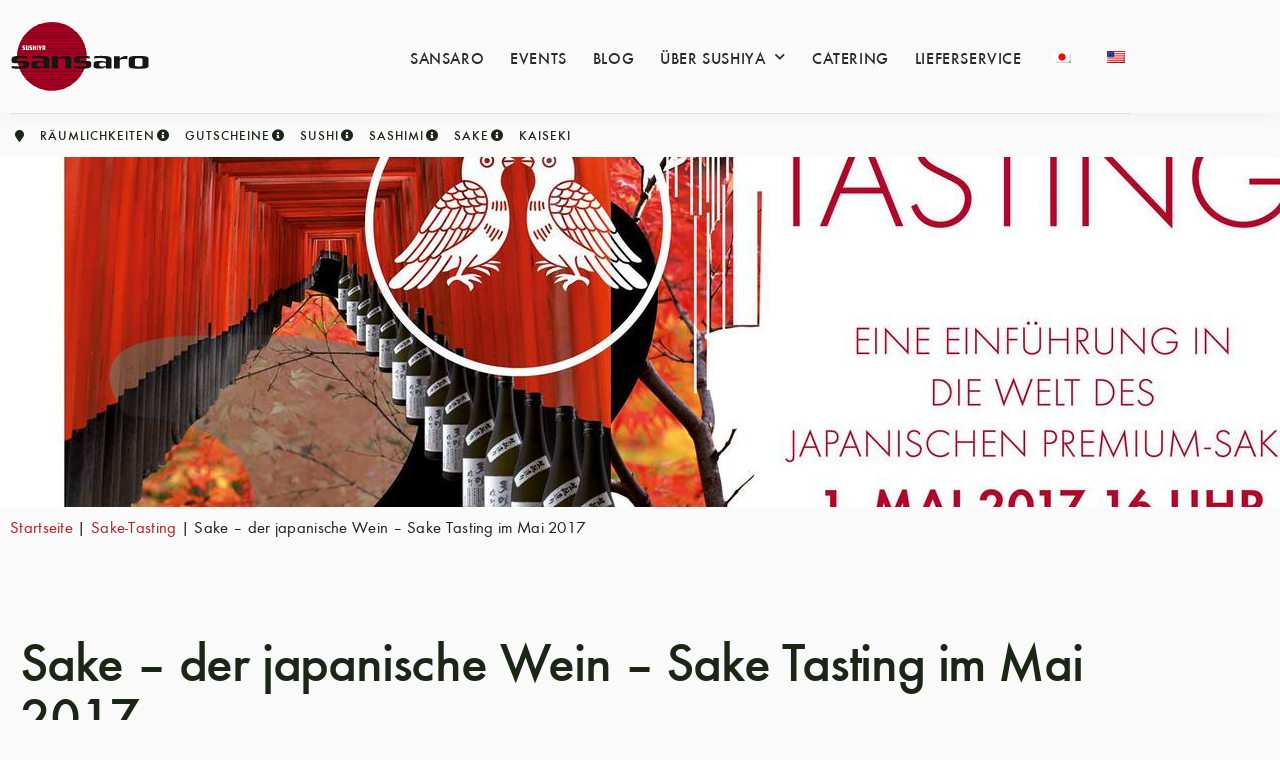

--- FILE ---
content_type: text/html
request_url: https://www.sushiya.de/events/sake-tasting/sake-der-japanische-wein-sake-tasting-mai-2017/
body_size: 24112
content:

<!-- Meta Pixel Code -->
<script>
!function(f,b,e,v,n,t,s)
{if(f.fbq)return;n=f.fbq=function(){n.callMethod?
n.callMethod.apply(n,arguments):n.queue.push(arguments)};
if(!f._fbq)f._fbq=n;n.push=n;n.loaded=!0;n.version='2.0';
n.queue=[];t=b.createElement(e);t.async=!0;
t.src=v;s=b.getElementsByTagName(e)[0];
s.parentNode.insertBefore(t,s)}(window, document,'script',
'https://connect.facebook.net/en_US/fbevents.js');
fbq('init', '156883105069761');
fbq('track', 'PageView');
</script>
<noscript><img height="1" width="1" style="display:none"
src="https://www.facebook.com/tr?id=156883105069761&ev=PageView&noscript=1"
/></noscript>
<!-- End Meta Pixel Code -->

<!doctype html>
<html lang="de-DE" prefix="og: https://ogp.me/ns#">
<head>
	<meta charset="UTF-8">
	<meta name="viewport" content="width=device-width, initial-scale=1">
	<link rel="profile" href="https://gmpg.org/xfn/11">
	
<!-- Suchmaschinen-Optimierung durch Rank Math PRO - https://rankmath.com/ -->
<title>Sake - der japanische Wein - Sake Tasting im Mai 2017 | SUSHIYA sansaro</title>
<meta name="description" content="Sake ist das japanische Äquivalent zum westlichen Wein aus Trauben: ein feines, aromatisches Getränk, aus Reis gebraut. Doch während Wein etwa 200 bis 300"/>
<meta name="robots" content="follow, index, max-snippet:-1, max-video-preview:-1, max-image-preview:large"/>
<link rel="canonical" href="https://www.sushiya.de/events/sake-tasting/sake-der-japanische-wein-sake-tasting-mai-2017/" />
<meta property="og:locale" content="de_DE" />
<meta property="og:type" content="article" />
<meta property="og:title" content="Sake - der japanische Wein - Sake Tasting im Mai 2017" />
<meta property="og:description" content="Sake ist das japanische Äquivalent zum westlichen Wein aus Trauben: ein feines, aromatisches Getränk, aus Reis gebraut." />
<meta property="og:url" content="https://www.sushiya.de/events/sake-tasting/sake-der-japanische-wein-sake-tasting-mai-2017/" />
<meta property="og:site_name" content="SUSHIYA" />
<meta property="article:publisher" content="https://www.facebook.com/sansaro" />
<meta property="article:section" content="Sake-Tasting" />
<meta property="og:updated_time" content="2021-01-18T11:29:22+01:00" />
<meta property="og:image" content="https://www.sushiya.de/wp-content/uploads/Sushiya-Blog-Sake-Tasting-2017-Titelbild.jpg" />
<meta property="og:image:secure_url" content="https://www.sushiya.de/wp-content/uploads/Sushiya-Blog-Sake-Tasting-2017-Titelbild.jpg" />
<meta property="og:image:width" content="1386" />
<meta property="og:image:height" content="924" />
<meta property="og:image:alt" content="Flyer für das Sake Tasting im Sushi Restaurant Sushiya München" />
<meta property="og:image:type" content="image/jpeg" />
<meta name="twitter:card" content="summary_large_image" />
<meta name="twitter:title" content="Sake - der japanische Wein - Sake Tasting im Mai 2017" />
<meta name="twitter:description" content="Sake ist das japanische Äquivalent zum westlichen Wein aus Trauben: ein feines, aromatisches Getränk, aus Reis gebraut." />
<meta name="twitter:image" content="https://www.sushiya.de/wp-content/uploads/Sushiya-Blog-Sake-Tasting-2017-Titelbild.jpg" />
<meta name="twitter:label1" content="Verfasst von" />
<meta name="twitter:data1" content="Alexander Reinelt" />
<meta name="twitter:label2" content="Lesedauer" />
<meta name="twitter:data2" content="Weniger als eine Minute" />
<script type="application/ld+json" class="rank-math-schema-pro">{"@context":"https://schema.org","@graph":[{"@type":"BreadcrumbList","@id":"https://www.sushiya.de/events/sake-tasting/sake-der-japanische-wein-sake-tasting-mai-2017/#breadcrumb","itemListElement":[{"@type":"ListItem","position":"1","item":{"@id":"https://www.sushiya.de","name":"Startseite"}},{"@type":"ListItem","position":"2","item":{"@id":"https://www.sushiya.de/category/events/sake-tasting/","name":"Sake-Tasting"}},{"@type":"ListItem","position":"3","item":{"@id":"https://www.sushiya.de/events/sake-tasting/sake-der-japanische-wein-sake-tasting-mai-2017/","name":"Sake &#8211; der japanische Wein &#8211; Sake Tasting im Mai 2017"}}]}]}</script>
<!-- /Rank Math WordPress SEO Plugin -->

<script type='application/javascript'  id='pys-version-script'>console.log('PixelYourSite Free version 11.1.5.2');</script>
<link rel='dns-prefetch' href='//www.googletagmanager.com' />
<link rel='dns-prefetch' href='//stats.wp.com' />
<link rel='dns-prefetch' href='//pagead2.googlesyndication.com' />

<link rel='preconnect' href='//c0.wp.com' />
<link rel="alternate" type="application/rss+xml" title="SUSHIYA sansaro &raquo; Feed" href="https://www.sushiya.de/feed/" />
<link rel="alternate" type="application/rss+xml" title="SUSHIYA sansaro &raquo; Kommentar-Feed" href="https://www.sushiya.de/comments/feed/" />
<link rel="alternate" title="oEmbed (JSON)" type="application/json+oembed" href="https://www.sushiya.de/wp-json/oembed/1.0/embed?url=https%3A%2F%2Fwww.sushiya.de%2Fevents%2Fsake-tasting%2Fsake-der-japanische-wein-sake-tasting-mai-2017%2F" />
<link rel="alternate" title="oEmbed (XML)" type="text/xml+oembed" href="https://www.sushiya.de/wp-json/oembed/1.0/embed?url=https%3A%2F%2Fwww.sushiya.de%2Fevents%2Fsake-tasting%2Fsake-der-japanische-wein-sake-tasting-mai-2017%2F&#038;format=xml" />
<link data-minify="1" rel="stylesheet" type="text/css" href="https://www.sushiya.de/wp-content/cache/min/1/dgw1ghs.css?ver=1768497182"><style id='wp-img-auto-sizes-contain-inline-css'>
img:is([sizes=auto i],[sizes^="auto," i]){contain-intrinsic-size:3000px 1500px}
/*# sourceURL=wp-img-auto-sizes-contain-inline-css */
</style>
<style id='wp-emoji-styles-inline-css'>

	img.wp-smiley, img.emoji {
		display: inline !important;
		border: none !important;
		box-shadow: none !important;
		height: 1em !important;
		width: 1em !important;
		margin: 0 0.07em !important;
		vertical-align: -0.1em !important;
		background: none !important;
		padding: 0 !important;
	}
/*# sourceURL=wp-emoji-styles-inline-css */
</style>
<link data-minify="1" rel='stylesheet' id='wp-block-library-css' href='https://www.sushiya.de/wp-content/cache/min/1/c/6.9/wp-includes/css/dist/block-library/style.min.css?ver=1768497197' media='all' />
<link data-minify="1" rel='stylesheet' id='mediaelement-css' href='https://www.sushiya.de/wp-content/cache/min/1/c/6.9/wp-includes/js/mediaelement/mediaelementplayer-legacy.min.css?ver=1768497182' media='all' />
<link data-minify="1" rel='stylesheet' id='wp-mediaelement-css' href='https://www.sushiya.de/wp-content/cache/min/1/c/6.9/wp-includes/js/mediaelement/wp-mediaelement.min.css?ver=1768497182' media='all' />
<style id='jetpack-sharing-buttons-style-inline-css'>
.jetpack-sharing-buttons__services-list{display:flex;flex-direction:row;flex-wrap:wrap;gap:0;list-style-type:none;margin:5px;padding:0}.jetpack-sharing-buttons__services-list.has-small-icon-size{font-size:12px}.jetpack-sharing-buttons__services-list.has-normal-icon-size{font-size:16px}.jetpack-sharing-buttons__services-list.has-large-icon-size{font-size:24px}.jetpack-sharing-buttons__services-list.has-huge-icon-size{font-size:36px}@media print{.jetpack-sharing-buttons__services-list{display:none!important}}.editor-styles-wrapper .wp-block-jetpack-sharing-buttons{gap:0;padding-inline-start:0}ul.jetpack-sharing-buttons__services-list.has-background{padding:1.25em 2.375em}
/*# sourceURL=https://www.sushiya.de/wp-content/plugins/jetpack/_inc/blocks/sharing-buttons/view.css */
</style>
<link data-minify="1" rel='stylesheet' id='jet-engine-frontend-css' href='https://www.sushiya.de/wp-content/cache/min/1/wp-content/plugins/jet-engine/assets/css/frontend.css?ver=1768497183' media='all' />
<style id='global-styles-inline-css'>
:root{--wp--preset--aspect-ratio--square: 1;--wp--preset--aspect-ratio--4-3: 4/3;--wp--preset--aspect-ratio--3-4: 3/4;--wp--preset--aspect-ratio--3-2: 3/2;--wp--preset--aspect-ratio--2-3: 2/3;--wp--preset--aspect-ratio--16-9: 16/9;--wp--preset--aspect-ratio--9-16: 9/16;--wp--preset--color--black: #000000;--wp--preset--color--cyan-bluish-gray: #abb8c3;--wp--preset--color--white: #ffffff;--wp--preset--color--pale-pink: #f78da7;--wp--preset--color--vivid-red: #cf2e2e;--wp--preset--color--luminous-vivid-orange: #ff6900;--wp--preset--color--luminous-vivid-amber: #fcb900;--wp--preset--color--light-green-cyan: #7bdcb5;--wp--preset--color--vivid-green-cyan: #00d084;--wp--preset--color--pale-cyan-blue: #8ed1fc;--wp--preset--color--vivid-cyan-blue: #0693e3;--wp--preset--color--vivid-purple: #9b51e0;--wp--preset--gradient--vivid-cyan-blue-to-vivid-purple: linear-gradient(135deg,rgb(6,147,227) 0%,rgb(155,81,224) 100%);--wp--preset--gradient--light-green-cyan-to-vivid-green-cyan: linear-gradient(135deg,rgb(122,220,180) 0%,rgb(0,208,130) 100%);--wp--preset--gradient--luminous-vivid-amber-to-luminous-vivid-orange: linear-gradient(135deg,rgb(252,185,0) 0%,rgb(255,105,0) 100%);--wp--preset--gradient--luminous-vivid-orange-to-vivid-red: linear-gradient(135deg,rgb(255,105,0) 0%,rgb(207,46,46) 100%);--wp--preset--gradient--very-light-gray-to-cyan-bluish-gray: linear-gradient(135deg,rgb(238,238,238) 0%,rgb(169,184,195) 100%);--wp--preset--gradient--cool-to-warm-spectrum: linear-gradient(135deg,rgb(74,234,220) 0%,rgb(151,120,209) 20%,rgb(207,42,186) 40%,rgb(238,44,130) 60%,rgb(251,105,98) 80%,rgb(254,248,76) 100%);--wp--preset--gradient--blush-light-purple: linear-gradient(135deg,rgb(255,206,236) 0%,rgb(152,150,240) 100%);--wp--preset--gradient--blush-bordeaux: linear-gradient(135deg,rgb(254,205,165) 0%,rgb(254,45,45) 50%,rgb(107,0,62) 100%);--wp--preset--gradient--luminous-dusk: linear-gradient(135deg,rgb(255,203,112) 0%,rgb(199,81,192) 50%,rgb(65,88,208) 100%);--wp--preset--gradient--pale-ocean: linear-gradient(135deg,rgb(255,245,203) 0%,rgb(182,227,212) 50%,rgb(51,167,181) 100%);--wp--preset--gradient--electric-grass: linear-gradient(135deg,rgb(202,248,128) 0%,rgb(113,206,126) 100%);--wp--preset--gradient--midnight: linear-gradient(135deg,rgb(2,3,129) 0%,rgb(40,116,252) 100%);--wp--preset--font-size--small: 13px;--wp--preset--font-size--medium: 20px;--wp--preset--font-size--large: 36px;--wp--preset--font-size--x-large: 42px;--wp--preset--spacing--20: 0.44rem;--wp--preset--spacing--30: 0.67rem;--wp--preset--spacing--40: 1rem;--wp--preset--spacing--50: 1.5rem;--wp--preset--spacing--60: 2.25rem;--wp--preset--spacing--70: 3.38rem;--wp--preset--spacing--80: 5.06rem;--wp--preset--shadow--natural: 6px 6px 9px rgba(0, 0, 0, 0.2);--wp--preset--shadow--deep: 12px 12px 50px rgba(0, 0, 0, 0.4);--wp--preset--shadow--sharp: 6px 6px 0px rgba(0, 0, 0, 0.2);--wp--preset--shadow--outlined: 6px 6px 0px -3px rgb(255, 255, 255), 6px 6px rgb(0, 0, 0);--wp--preset--shadow--crisp: 6px 6px 0px rgb(0, 0, 0);}:root { --wp--style--global--content-size: 800px;--wp--style--global--wide-size: 1200px; }:where(body) { margin: 0; }.wp-site-blocks > .alignleft { float: left; margin-right: 2em; }.wp-site-blocks > .alignright { float: right; margin-left: 2em; }.wp-site-blocks > .aligncenter { justify-content: center; margin-left: auto; margin-right: auto; }:where(.wp-site-blocks) > * { margin-block-start: 24px; margin-block-end: 0; }:where(.wp-site-blocks) > :first-child { margin-block-start: 0; }:where(.wp-site-blocks) > :last-child { margin-block-end: 0; }:root { --wp--style--block-gap: 24px; }:root :where(.is-layout-flow) > :first-child{margin-block-start: 0;}:root :where(.is-layout-flow) > :last-child{margin-block-end: 0;}:root :where(.is-layout-flow) > *{margin-block-start: 24px;margin-block-end: 0;}:root :where(.is-layout-constrained) > :first-child{margin-block-start: 0;}:root :where(.is-layout-constrained) > :last-child{margin-block-end: 0;}:root :where(.is-layout-constrained) > *{margin-block-start: 24px;margin-block-end: 0;}:root :where(.is-layout-flex){gap: 24px;}:root :where(.is-layout-grid){gap: 24px;}.is-layout-flow > .alignleft{float: left;margin-inline-start: 0;margin-inline-end: 2em;}.is-layout-flow > .alignright{float: right;margin-inline-start: 2em;margin-inline-end: 0;}.is-layout-flow > .aligncenter{margin-left: auto !important;margin-right: auto !important;}.is-layout-constrained > .alignleft{float: left;margin-inline-start: 0;margin-inline-end: 2em;}.is-layout-constrained > .alignright{float: right;margin-inline-start: 2em;margin-inline-end: 0;}.is-layout-constrained > .aligncenter{margin-left: auto !important;margin-right: auto !important;}.is-layout-constrained > :where(:not(.alignleft):not(.alignright):not(.alignfull)){max-width: var(--wp--style--global--content-size);margin-left: auto !important;margin-right: auto !important;}.is-layout-constrained > .alignwide{max-width: var(--wp--style--global--wide-size);}body .is-layout-flex{display: flex;}.is-layout-flex{flex-wrap: wrap;align-items: center;}.is-layout-flex > :is(*, div){margin: 0;}body .is-layout-grid{display: grid;}.is-layout-grid > :is(*, div){margin: 0;}body{padding-top: 0px;padding-right: 0px;padding-bottom: 0px;padding-left: 0px;}a:where(:not(.wp-element-button)){text-decoration: underline;}:root :where(.wp-element-button, .wp-block-button__link){background-color: #32373c;border-width: 0;color: #fff;font-family: inherit;font-size: inherit;font-style: inherit;font-weight: inherit;letter-spacing: inherit;line-height: inherit;padding-top: calc(0.667em + 2px);padding-right: calc(1.333em + 2px);padding-bottom: calc(0.667em + 2px);padding-left: calc(1.333em + 2px);text-decoration: none;text-transform: inherit;}.has-black-color{color: var(--wp--preset--color--black) !important;}.has-cyan-bluish-gray-color{color: var(--wp--preset--color--cyan-bluish-gray) !important;}.has-white-color{color: var(--wp--preset--color--white) !important;}.has-pale-pink-color{color: var(--wp--preset--color--pale-pink) !important;}.has-vivid-red-color{color: var(--wp--preset--color--vivid-red) !important;}.has-luminous-vivid-orange-color{color: var(--wp--preset--color--luminous-vivid-orange) !important;}.has-luminous-vivid-amber-color{color: var(--wp--preset--color--luminous-vivid-amber) !important;}.has-light-green-cyan-color{color: var(--wp--preset--color--light-green-cyan) !important;}.has-vivid-green-cyan-color{color: var(--wp--preset--color--vivid-green-cyan) !important;}.has-pale-cyan-blue-color{color: var(--wp--preset--color--pale-cyan-blue) !important;}.has-vivid-cyan-blue-color{color: var(--wp--preset--color--vivid-cyan-blue) !important;}.has-vivid-purple-color{color: var(--wp--preset--color--vivid-purple) !important;}.has-black-background-color{background-color: var(--wp--preset--color--black) !important;}.has-cyan-bluish-gray-background-color{background-color: var(--wp--preset--color--cyan-bluish-gray) !important;}.has-white-background-color{background-color: var(--wp--preset--color--white) !important;}.has-pale-pink-background-color{background-color: var(--wp--preset--color--pale-pink) !important;}.has-vivid-red-background-color{background-color: var(--wp--preset--color--vivid-red) !important;}.has-luminous-vivid-orange-background-color{background-color: var(--wp--preset--color--luminous-vivid-orange) !important;}.has-luminous-vivid-amber-background-color{background-color: var(--wp--preset--color--luminous-vivid-amber) !important;}.has-light-green-cyan-background-color{background-color: var(--wp--preset--color--light-green-cyan) !important;}.has-vivid-green-cyan-background-color{background-color: var(--wp--preset--color--vivid-green-cyan) !important;}.has-pale-cyan-blue-background-color{background-color: var(--wp--preset--color--pale-cyan-blue) !important;}.has-vivid-cyan-blue-background-color{background-color: var(--wp--preset--color--vivid-cyan-blue) !important;}.has-vivid-purple-background-color{background-color: var(--wp--preset--color--vivid-purple) !important;}.has-black-border-color{border-color: var(--wp--preset--color--black) !important;}.has-cyan-bluish-gray-border-color{border-color: var(--wp--preset--color--cyan-bluish-gray) !important;}.has-white-border-color{border-color: var(--wp--preset--color--white) !important;}.has-pale-pink-border-color{border-color: var(--wp--preset--color--pale-pink) !important;}.has-vivid-red-border-color{border-color: var(--wp--preset--color--vivid-red) !important;}.has-luminous-vivid-orange-border-color{border-color: var(--wp--preset--color--luminous-vivid-orange) !important;}.has-luminous-vivid-amber-border-color{border-color: var(--wp--preset--color--luminous-vivid-amber) !important;}.has-light-green-cyan-border-color{border-color: var(--wp--preset--color--light-green-cyan) !important;}.has-vivid-green-cyan-border-color{border-color: var(--wp--preset--color--vivid-green-cyan) !important;}.has-pale-cyan-blue-border-color{border-color: var(--wp--preset--color--pale-cyan-blue) !important;}.has-vivid-cyan-blue-border-color{border-color: var(--wp--preset--color--vivid-cyan-blue) !important;}.has-vivid-purple-border-color{border-color: var(--wp--preset--color--vivid-purple) !important;}.has-vivid-cyan-blue-to-vivid-purple-gradient-background{background: var(--wp--preset--gradient--vivid-cyan-blue-to-vivid-purple) !important;}.has-light-green-cyan-to-vivid-green-cyan-gradient-background{background: var(--wp--preset--gradient--light-green-cyan-to-vivid-green-cyan) !important;}.has-luminous-vivid-amber-to-luminous-vivid-orange-gradient-background{background: var(--wp--preset--gradient--luminous-vivid-amber-to-luminous-vivid-orange) !important;}.has-luminous-vivid-orange-to-vivid-red-gradient-background{background: var(--wp--preset--gradient--luminous-vivid-orange-to-vivid-red) !important;}.has-very-light-gray-to-cyan-bluish-gray-gradient-background{background: var(--wp--preset--gradient--very-light-gray-to-cyan-bluish-gray) !important;}.has-cool-to-warm-spectrum-gradient-background{background: var(--wp--preset--gradient--cool-to-warm-spectrum) !important;}.has-blush-light-purple-gradient-background{background: var(--wp--preset--gradient--blush-light-purple) !important;}.has-blush-bordeaux-gradient-background{background: var(--wp--preset--gradient--blush-bordeaux) !important;}.has-luminous-dusk-gradient-background{background: var(--wp--preset--gradient--luminous-dusk) !important;}.has-pale-ocean-gradient-background{background: var(--wp--preset--gradient--pale-ocean) !important;}.has-electric-grass-gradient-background{background: var(--wp--preset--gradient--electric-grass) !important;}.has-midnight-gradient-background{background: var(--wp--preset--gradient--midnight) !important;}.has-small-font-size{font-size: var(--wp--preset--font-size--small) !important;}.has-medium-font-size{font-size: var(--wp--preset--font-size--medium) !important;}.has-large-font-size{font-size: var(--wp--preset--font-size--large) !important;}.has-x-large-font-size{font-size: var(--wp--preset--font-size--x-large) !important;}
:root :where(.wp-block-pullquote){font-size: 1.5em;line-height: 1.6;}
/*# sourceURL=global-styles-inline-css */
</style>
<link data-minify="1" rel='stylesheet' id='trp-language-switcher-style-css' href='https://www.sushiya.de/wp-content/cache/min/1/wp-content/plugins/translatepress-multilingual/assets/css/trp-language-switcher.css?ver=1768497183' media='all' />
<link data-minify="1" rel='stylesheet' id='hello-elementor-css' href='https://www.sushiya.de/wp-content/cache/min/1/wp-content/themes/hello-elementor/assets/css/reset.css?ver=1768497183' media='all' />
<link data-minify="1" rel='stylesheet' id='hello-elementor-theme-style-css' href='https://www.sushiya.de/wp-content/cache/min/1/wp-content/themes/hello-elementor/assets/css/theme.css?ver=1768497183' media='all' />
<link data-minify="1" rel='stylesheet' id='hello-elementor-header-footer-css' href='https://www.sushiya.de/wp-content/cache/min/1/wp-content/themes/hello-elementor/assets/css/header-footer.css?ver=1768497183' media='all' />
<link rel='stylesheet' id='elementor-frontend-css' href='https://www.sushiya.de/wp-content/plugins/elementor/assets/css/frontend.min.css?ver=3.34.1' media='all' />
<style id='elementor-frontend-inline-css'>
.elementor-36011 .elementor-element.elementor-element-5691a45:not(.elementor-motion-effects-element-type-background), .elementor-36011 .elementor-element.elementor-element-5691a45 > .elementor-motion-effects-container > .elementor-motion-effects-layer{background-image:url("https://www.sushiya.de/wp-content/uploads/Sushiya-Blog-Sake-Tasting-2017-Titelbild.jpg");}
/*# sourceURL=elementor-frontend-inline-css */
</style>
<link rel='stylesheet' id='widget-image-css' href='https://www.sushiya.de/wp-content/plugins/elementor/assets/css/widget-image.min.css?ver=3.34.1' media='all' />
<link rel='stylesheet' id='widget-nav-menu-css' href='https://www.sushiya.de/wp-content/plugins/elementor-pro/assets/css/widget-nav-menu.min.css?ver=3.34.0' media='all' />
<link rel='stylesheet' id='e-sticky-css' href='https://www.sushiya.de/wp-content/plugins/elementor-pro/assets/css/modules/sticky.min.css?ver=3.34.0' media='all' />
<link rel='stylesheet' id='widget-icon-list-css' href='https://www.sushiya.de/wp-content/plugins/elementor/assets/css/widget-icon-list.min.css?ver=3.34.1' media='all' />
<link data-minify="1" rel='stylesheet' id='swiper-css' href='https://www.sushiya.de/wp-content/cache/min/1/wp-content/plugins/elementor/assets/lib/swiper/v8/css/swiper.min.css?ver=1768497183' media='all' />
<link rel='stylesheet' id='e-swiper-css' href='https://www.sushiya.de/wp-content/plugins/elementor/assets/css/conditionals/e-swiper.min.css?ver=3.34.1' media='all' />
<link rel='stylesheet' id='widget-loop-common-css' href='https://www.sushiya.de/wp-content/plugins/elementor-pro/assets/css/widget-loop-common.min.css?ver=3.34.0' media='all' />
<link rel='stylesheet' id='widget-loop-carousel-css' href='https://www.sushiya.de/wp-content/plugins/elementor-pro/assets/css/widget-loop-carousel.min.css?ver=3.34.0' media='all' />
<link rel='stylesheet' id='widget-social-icons-css' href='https://www.sushiya.de/wp-content/plugins/elementor/assets/css/widget-social-icons.min.css?ver=3.34.1' media='all' />
<link rel='stylesheet' id='e-apple-webkit-css' href='https://www.sushiya.de/wp-content/plugins/elementor/assets/css/conditionals/apple-webkit.min.css?ver=3.34.1' media='all' />
<link rel='stylesheet' id='widget-heading-css' href='https://www.sushiya.de/wp-content/plugins/elementor/assets/css/widget-heading.min.css?ver=3.34.1' media='all' />
<link rel='stylesheet' id='widget-divider-css' href='https://www.sushiya.de/wp-content/plugins/elementor/assets/css/widget-divider.min.css?ver=3.34.1' media='all' />
<link rel='stylesheet' id='widget-posts-css' href='https://www.sushiya.de/wp-content/plugins/elementor-pro/assets/css/widget-posts.min.css?ver=3.34.0' media='all' />
<link data-minify="1" rel='stylesheet' id='elementor-icons-css' href='https://www.sushiya.de/wp-content/cache/min/1/wp-content/plugins/elementor/assets/lib/eicons/css/elementor-icons.min.css?ver=1768497183' media='all' />
<link rel='stylesheet' id='elementor-post-15-css' href='https://www.sushiya.de/wp-content/uploads/elementor/css/post-15.css?ver=1768497181' media='all' />
<link data-minify="1" rel='stylesheet' id='font-awesome-5-all-css' href='https://www.sushiya.de/wp-content/cache/min/1/wp-content/plugins/elementor/assets/lib/font-awesome/css/all.min.css?ver=1768497183' media='all' />
<link rel='stylesheet' id='font-awesome-4-shim-css' href='https://www.sushiya.de/wp-content/plugins/elementor/assets/lib/font-awesome/css/v4-shims.min.css?ver=3.34.1' media='all' />
<link data-minify="1" rel='stylesheet' id='namogo-icons-css' href='https://www.sushiya.de/wp-content/cache/min/1/wp-content/plugins/elementor-extras/assets/lib/nicons/css/nicons.css?ver=1768497183' media='all' />
<link rel='stylesheet' id='elementor-extras-frontend-css' href='https://www.sushiya.de/wp-content/plugins/elementor-extras/assets/css/frontend.min.css?ver=2.2.52' media='all' />
<link rel='stylesheet' id='elementor-post-34664-css' href='https://www.sushiya.de/wp-content/uploads/elementor/css/post-34664.css?ver=1768497182' media='all' />
<link rel='stylesheet' id='elementor-post-34669-css' href='https://www.sushiya.de/wp-content/uploads/elementor/css/post-34669.css?ver=1768497182' media='all' />
<link rel='stylesheet' id='elementor-post-36011-css' href='https://www.sushiya.de/wp-content/uploads/elementor/css/post-36011.css?ver=1768497185' media='all' />
<link data-minify="1" rel='stylesheet' id='borlabs-cookie-css' href='https://www.sushiya.de/wp-content/cache/min/1/wp-content/cache/borlabs-cookie/borlabs-cookie_1_de.css?ver=1768497183' media='all' />
<link rel='stylesheet' id='hello-elementor-child-style-css' href='https://www.sushiya.de/wp-content/themes/hello-theme-child-master/style.css?ver=1.0.0' media='all' />
<link rel='stylesheet' id='elementor-icons-shared-0-css' href='https://www.sushiya.de/wp-content/plugins/elementor/assets/lib/font-awesome/css/fontawesome.min.css?ver=5.15.3' media='all' />
<link data-minify="1" rel='stylesheet' id='elementor-icons-fa-solid-css' href='https://www.sushiya.de/wp-content/cache/min/1/wp-content/plugins/elementor/assets/lib/font-awesome/css/solid.min.css?ver=1768497183' media='all' />
<link data-minify="1" rel='stylesheet' id='elementor-icons-fa-brands-css' href='https://www.sushiya.de/wp-content/cache/min/1/wp-content/plugins/elementor/assets/lib/font-awesome/css/brands.min.css?ver=1768497183' media='all' />
<script id="jquery-core-js-extra">
var pysFacebookRest = {"restApiUrl":"https://www.sushiya.de/wp-json/pys-facebook/v1/event","debug":""};
//# sourceURL=jquery-core-js-extra
</script>
<script src="https://c0.wp.com/c/6.9/wp-includes/js/jquery/jquery.min.js" id="jquery-core-js"></script>
<script data-minify="1" src="https://www.sushiya.de/wp-content/cache/min/1/c/6.9/wp-includes/js/jquery/jquery-migrate.min.js?ver=1767440845" id="jquery-migrate-js"></script>
<script src="https://www.sushiya.de/wp-content/plugins/elementor/assets/lib/font-awesome/js/v4-shims.min.js?ver=3.34.1" id="font-awesome-4-shim-js"></script>
<script src="https://www.sushiya.de/wp-content/plugins/pixelyoursite/dist/scripts/jquery.bind-first-0.2.3.min.js?ver=0.2.3" id="jquery-bind-first-js"></script>
<script src="https://www.sushiya.de/wp-content/plugins/pixelyoursite/dist/scripts/js.cookie-2.1.3.min.js?ver=2.1.3" id="js-cookie-pys-js"></script>
<script src="https://www.sushiya.de/wp-content/plugins/pixelyoursite/dist/scripts/tld.min.js?ver=2.3.1" id="js-tld-js"></script>
<script id="pys-js-extra">
var pysOptions = {"staticEvents":{"facebook":{"init_event":[{"delay":0,"type":"static","ajaxFire":false,"name":"PageView","pixelIds":["156883105069761"],"eventID":"338c64c4-e009-4904-bbd1-c42e78d65eab","params":{"post_category":"Sake-Tasting","page_title":"Sake - der japanische Wein - Sake Tasting im Mai 2017","post_type":"post","post_id":13100,"plugin":"PixelYourSite","user_role":"guest","event_url":"www.sushiya.de/events/sake-tasting/sake-der-japanische-wein-sake-tasting-mai-2017/"},"e_id":"init_event","ids":[],"hasTimeWindow":false,"timeWindow":0,"woo_order":"","edd_order":""}]}},"dynamicEvents":{"automatic_event_form":{"facebook":{"delay":0,"type":"dyn","name":"Form","pixelIds":["156883105069761"],"eventID":"1317218d-f2bf-4850-8b3c-a476d5130499","params":{"page_title":"Sake - der japanische Wein - Sake Tasting im Mai 2017","post_type":"post","post_id":13100,"plugin":"PixelYourSite","user_role":"guest","event_url":"www.sushiya.de/events/sake-tasting/sake-der-japanische-wein-sake-tasting-mai-2017/"},"e_id":"automatic_event_form","ids":[],"hasTimeWindow":false,"timeWindow":0,"woo_order":"","edd_order":""}},"automatic_event_download":{"facebook":{"delay":0,"type":"dyn","name":"Download","extensions":["","doc","exe","js","pdf","ppt","tgz","zip","xls"],"pixelIds":["156883105069761"],"eventID":"8943b30e-3791-4a80-9287-12fc79e3546a","params":{"page_title":"Sake - der japanische Wein - Sake Tasting im Mai 2017","post_type":"post","post_id":13100,"plugin":"PixelYourSite","user_role":"guest","event_url":"www.sushiya.de/events/sake-tasting/sake-der-japanische-wein-sake-tasting-mai-2017/"},"e_id":"automatic_event_download","ids":[],"hasTimeWindow":false,"timeWindow":0,"woo_order":"","edd_order":""}},"automatic_event_comment":{"facebook":{"delay":0,"type":"dyn","name":"Comment","pixelIds":["156883105069761"],"eventID":"bf99ccfb-617f-4244-a70e-8ec276ed02b7","params":{"page_title":"Sake - der japanische Wein - Sake Tasting im Mai 2017","post_type":"post","post_id":13100,"plugin":"PixelYourSite","user_role":"guest","event_url":"www.sushiya.de/events/sake-tasting/sake-der-japanische-wein-sake-tasting-mai-2017/"},"e_id":"automatic_event_comment","ids":[],"hasTimeWindow":false,"timeWindow":0,"woo_order":"","edd_order":""}},"automatic_event_scroll":{"facebook":{"delay":0,"type":"dyn","name":"PageScroll","scroll_percent":30,"pixelIds":["156883105069761"],"eventID":"0b607165-6df3-4cfb-aa74-41309283ee7a","params":{"page_title":"Sake - der japanische Wein - Sake Tasting im Mai 2017","post_type":"post","post_id":13100,"plugin":"PixelYourSite","user_role":"guest","event_url":"www.sushiya.de/events/sake-tasting/sake-der-japanische-wein-sake-tasting-mai-2017/"},"e_id":"automatic_event_scroll","ids":[],"hasTimeWindow":false,"timeWindow":0,"woo_order":"","edd_order":""}},"automatic_event_time_on_page":{"facebook":{"delay":0,"type":"dyn","name":"TimeOnPage","time_on_page":30,"pixelIds":["156883105069761"],"eventID":"d125c59f-a95a-4378-a5c0-7a4c9b22e325","params":{"page_title":"Sake - der japanische Wein - Sake Tasting im Mai 2017","post_type":"post","post_id":13100,"plugin":"PixelYourSite","user_role":"guest","event_url":"www.sushiya.de/events/sake-tasting/sake-der-japanische-wein-sake-tasting-mai-2017/"},"e_id":"automatic_event_time_on_page","ids":[],"hasTimeWindow":false,"timeWindow":0,"woo_order":"","edd_order":""}}},"triggerEvents":[],"triggerEventTypes":[],"facebook":{"pixelIds":["156883105069761"],"advancedMatching":[],"advancedMatchingEnabled":true,"removeMetadata":false,"wooVariableAsSimple":false,"serverApiEnabled":true,"wooCRSendFromServer":false,"send_external_id":null,"enabled_medical":false,"do_not_track_medical_param":["event_url","post_title","page_title","landing_page","content_name","categories","category_name","tags"],"meta_ldu":false},"debug":"","siteUrl":"https://www.sushiya.de","ajaxUrl":"https://www.sushiya.de/wp-admin/admin-ajax.php","ajax_event":"4324532a8a","enable_remove_download_url_param":"1","cookie_duration":"7","last_visit_duration":"60","enable_success_send_form":"","ajaxForServerEvent":"1","ajaxForServerStaticEvent":"1","useSendBeacon":"1","send_external_id":"1","external_id_expire":"180","track_cookie_for_subdomains":"1","google_consent_mode":"1","gdpr":{"ajax_enabled":false,"all_disabled_by_api":false,"facebook_disabled_by_api":false,"analytics_disabled_by_api":false,"google_ads_disabled_by_api":false,"pinterest_disabled_by_api":false,"bing_disabled_by_api":false,"reddit_disabled_by_api":false,"externalID_disabled_by_api":false,"facebook_prior_consent_enabled":true,"analytics_prior_consent_enabled":true,"google_ads_prior_consent_enabled":null,"pinterest_prior_consent_enabled":true,"bing_prior_consent_enabled":true,"cookiebot_integration_enabled":false,"cookiebot_facebook_consent_category":"marketing","cookiebot_analytics_consent_category":"statistics","cookiebot_tiktok_consent_category":"marketing","cookiebot_google_ads_consent_category":"marketing","cookiebot_pinterest_consent_category":"marketing","cookiebot_bing_consent_category":"marketing","consent_magic_integration_enabled":false,"real_cookie_banner_integration_enabled":false,"cookie_notice_integration_enabled":false,"cookie_law_info_integration_enabled":false,"analytics_storage":{"enabled":true,"value":"granted","filter":false},"ad_storage":{"enabled":true,"value":"granted","filter":false},"ad_user_data":{"enabled":true,"value":"granted","filter":false},"ad_personalization":{"enabled":true,"value":"granted","filter":false}},"cookie":{"disabled_all_cookie":true,"disabled_start_session_cookie":false,"disabled_advanced_form_data_cookie":false,"disabled_landing_page_cookie":false,"disabled_first_visit_cookie":false,"disabled_trafficsource_cookie":false,"disabled_utmTerms_cookie":false,"disabled_utmId_cookie":false},"tracking_analytics":{"TrafficSource":"direct","TrafficLanding":"undefined","TrafficUtms":[],"TrafficUtmsId":[]},"GATags":{"ga_datalayer_type":"default","ga_datalayer_name":"dataLayerPYS"},"woo":{"enabled":false},"edd":{"enabled":false},"cache_bypass":"1768618685"};
//# sourceURL=pys-js-extra
</script>
<script data-minify="1" src="https://www.sushiya.de/wp-content/cache/min/1/wp-content/plugins/pixelyoursite/dist/scripts/public.js?ver=1767440845" id="pys-js"></script>

<!-- Google Tag (gtac.js) durch Site-Kit hinzugefügt -->
<!-- Von Site Kit hinzugefügtes Google-Analytics-Snippet -->
<script data-borlabs-script-blocker-id='google-site-kit' type='text/template' data-borlabs-script-blocker-js-handle="google_gtagjs" data-borlabs-script-blocker-id="google-site-kit" data-borlabs-script-blocker-src="https://www.googletagmanager.com/gtag/js?id=G-3FCW1SV3MC" id="google_gtagjs-js"></script>
<script data-borlabs-script-blocker-id='google-site-kit' type='text/template' data-borlabs-script-blocker-js-handle="google_gtagjs" data-borlabs-script-blocker-id="google-site-kit" id="google_gtagjs-js-after">
window.dataLayer = window.dataLayer || [];function gtag(){dataLayer.push(arguments);}
gtag("set","linker",{"domains":["www.sushiya.de"]});
gtag("js", new Date());
gtag("set", "developer_id.dZTNiMT", true);
gtag("config", "G-3FCW1SV3MC");
//# sourceURL=google_gtagjs-js-after
</script>
<link rel="https://api.w.org/" href="https://www.sushiya.de/wp-json/" /><link rel="alternate" title="JSON" type="application/json" href="https://www.sushiya.de/wp-json/wp/v2/posts/13100" /><link rel="EditURI" type="application/rsd+xml" title="RSD" href="https://www.sushiya.de/xmlrpc.php?rsd" />
<meta name="generator" content="WordPress 6.9" />
<link rel='shortlink' href='https://www.sushiya.de/?p=13100' />
<meta name="cdp-version" content="1.5.0" /><meta name="generator" content="Site Kit by Google 1.170.0" /><link rel="alternate" hreflang="de-DE" href="https://www.sushiya.de/events/sake-tasting/sake-der-japanische-wein-sake-tasting-mai-2017/"/>
<link rel="alternate" hreflang="ja" href="https://www.sushiya.de/ja/event/%e5%94%8e%e9%85%92/sake-der-japanische-wein-sake-tasting-mai-2017/"/>
<link rel="alternate" hreflang="en-US" href="https://www.sushiya.de/en/events/sake-tasting/sake-der-japanische-wein-sake-tasting-mai-2017/"/>
<link rel="alternate" hreflang="de" href="https://www.sushiya.de/events/sake-tasting/sake-der-japanische-wein-sake-tasting-mai-2017/"/>
<link rel="alternate" hreflang="en" href="https://www.sushiya.de/en/events/sake-tasting/sake-der-japanische-wein-sake-tasting-mai-2017/"/>
<link rel="alternate" hreflang="x-default" href="https://www.sushiya.de/events/sake-tasting/sake-der-japanische-wein-sake-tasting-mai-2017/"/>
	<style>img#wpstats{display:none}</style>
		
<!-- Durch Site Kit hinzugefügte Google AdSense Metatags -->
<meta name="google-adsense-platform-account" content="ca-host-pub-2644536267352236">
<meta name="google-adsense-platform-domain" content="sitekit.withgoogle.com">
<!-- Beende durch Site Kit hinzugefügte Google AdSense Metatags -->
<meta name="generator" content="Elementor 3.34.1; features: additional_custom_breakpoints; settings: css_print_method-external, google_font-enabled, font_display-auto">
<!-- Google Tag Manager -->
<script>(function(w,d,s,l,i){w[l]=w[l]||[];w[l].push({"gtm.start":
new Date().getTime(),event:"gtm.js"});var f=d.getElementsByTagName(s)[0],
j=d.createElement(s),dl=l!="dataLayer"?"&l="+l:"";j.async=true;j.src=
"https://www.googletagmanager.com/gtm.js?id="+i+dl;f.parentNode.insertBefore(j,f);
})(window,document,"script","dataLayer","GTM-P2WQC7S");</script>
<!-- End Google Tag Manager -->			<style>
				.e-con.e-parent:nth-of-type(n+4):not(.e-lazyloaded):not(.e-no-lazyload),
				.e-con.e-parent:nth-of-type(n+4):not(.e-lazyloaded):not(.e-no-lazyload) * {
					background-image: none !important;
				}
				@media screen and (max-height: 1024px) {
					.e-con.e-parent:nth-of-type(n+3):not(.e-lazyloaded):not(.e-no-lazyload),
					.e-con.e-parent:nth-of-type(n+3):not(.e-lazyloaded):not(.e-no-lazyload) * {
						background-image: none !important;
					}
				}
				@media screen and (max-height: 640px) {
					.e-con.e-parent:nth-of-type(n+2):not(.e-lazyloaded):not(.e-no-lazyload),
					.e-con.e-parent:nth-of-type(n+2):not(.e-lazyloaded):not(.e-no-lazyload) * {
						background-image: none !important;
					}
				}
			</style>
			
<!-- Von Site Kit hinzugefügtes Google-AdSense-Snippet -->
<script async src="https://pagead2.googlesyndication.com/pagead/js/adsbygoogle.js?client=ca-pub-6203000562713784&amp;host=ca-host-pub-2644536267352236" crossorigin="anonymous"></script>

<!-- Ende des von Site Kit hinzugefügten Google-AdSense-Snippets -->
<link rel="icon" href="https://www.sushiya.de/wp-content/uploads/sushiya-ci/sushiya-logo/cropped-sushiya_es_resp_rgb-2-32x32.png" sizes="32x32" />
<link rel="icon" href="https://www.sushiya.de/wp-content/uploads/sushiya-ci/sushiya-logo/cropped-sushiya_es_resp_rgb-2-192x192.png" sizes="192x192" />
<link rel="apple-touch-icon" href="https://www.sushiya.de/wp-content/uploads/sushiya-ci/sushiya-logo/cropped-sushiya_es_resp_rgb-2-180x180.png" />
<meta name="msapplication-TileImage" content="https://www.sushiya.de/wp-content/uploads/sushiya-ci/sushiya-logo/cropped-sushiya_es_resp_rgb-2-270x270.png" />
<meta name="generator" content="WP Rocket 3.20.3" data-wpr-features="wpr_minify_js wpr_minify_css wpr_preload_links wpr_desktop" /></head>
<body class="wp-singular post-template-default single single-post postid-13100 single-format-standard wp-custom-logo wp-embed-responsive wp-theme-hello-elementor wp-child-theme-hello-theme-child-master translatepress-de_DE hello-elementor-default elementor-default elementor-kit-15 elementor-page-36011">


	

<a class="skip-link screen-reader-text" href="">Zum Inhalt wechseln</a>

		<header data-rocket-location-hash="2f0eeac8c32817944b1261423e131b8a" data-elementor-type="header" data-elementor-id="34664" class="elementor elementor-34664 elementor-location-header" data-elementor-post-type="elementor_library">
					<section class="elementor-section elementor-top-section elementor-element elementor-element-edd9c0d elementor-section-stretched elementor-section-content-middle elementor-section-boxed elementor-section-height-default elementor-section-height-default" data-id="edd9c0d" data-element_type="section" data-settings="{&quot;background_background&quot;:&quot;classic&quot;,&quot;sticky&quot;:&quot;top&quot;,&quot;stretch_section&quot;:&quot;section-stretched&quot;,&quot;sticky_effects_offset&quot;:100,&quot;sticky_on&quot;:[&quot;desktop&quot;,&quot;tablet&quot;,&quot;mobile&quot;],&quot;sticky_offset&quot;:0,&quot;sticky_anchor_link_offset&quot;:0}">
						<div data-rocket-location-hash="82f6c6a00e9a86a2eaa3cc6e8d136714" class="elementor-container elementor-column-gap-default">
					<div class="elementor-column elementor-col-50 elementor-top-column elementor-element elementor-element-185d3bc" data-id="185d3bc" data-element_type="column">
			<div class="elementor-widget-wrap elementor-element-populated">
						<div class="elementor-element elementor-element-84316db sticky-logo elementor-widget elementor-widget-theme-site-logo elementor-widget-image" data-id="84316db" data-element_type="widget" data-widget_type="theme-site-logo.default">
				<div class="elementor-widget-container">
											<a href="https://www.sushiya.de">
			<img width="251" height="128" src="https://www.sushiya.de/wp-content/uploads/sushiya-ci/sansaro-logo/sushiya-sansaro-logo.svg" class="attachment-full size-full wp-image-36266" alt="Logo Sushiya sansaro" />				</a>
											</div>
				</div>
					</div>
		</div>
				<div class="elementor-column elementor-col-50 elementor-top-column elementor-element elementor-element-e222649" data-id="e222649" data-element_type="column">
			<div class="elementor-widget-wrap elementor-element-populated">
						<div class="elementor-element elementor-element-97d7645 elementor-nav-menu__align-justify elementor-nav-menu--stretch elementor-widget__width-auto elementor-nav-menu--dropdown-tablet elementor-nav-menu__text-align-aside elementor-nav-menu--toggle elementor-nav-menu--burger elementor-widget elementor-widget-nav-menu" data-id="97d7645" data-element_type="widget" data-settings="{&quot;full_width&quot;:&quot;stretch&quot;,&quot;submenu_icon&quot;:{&quot;value&quot;:&quot;&lt;i class=\&quot;fas fa-chevron-down\&quot; aria-hidden=\&quot;true\&quot;&gt;&lt;\/i&gt;&quot;,&quot;library&quot;:&quot;fa-solid&quot;},&quot;layout&quot;:&quot;horizontal&quot;,&quot;toggle&quot;:&quot;burger&quot;}" data-widget_type="nav-menu.default">
				<div class="elementor-widget-container">
								<nav aria-label="Menü" class="elementor-nav-menu--main elementor-nav-menu__container elementor-nav-menu--layout-horizontal e--pointer-none">
				<ul id="menu-1-97d7645" class="elementor-nav-menu"><li class="menu-item menu-item-type-post_type menu-item-object-page menu-item-home menu-item-39735"><a href="https://www.sushiya.de/" class="elementor-item">Sansaro</a></li>
<li class="menu-item menu-item-type-post_type menu-item-object-page menu-item-39737"><a href="https://www.sushiya.de/events/" class="elementor-item">Events</a></li>
<li class="menu-item menu-item-type-post_type menu-item-object-page current_page_parent menu-item-39734"><a href="https://www.sushiya.de/blog/" class="elementor-item">Blog</a></li>
<li class="menu-item menu-item-type-post_type menu-item-object-page menu-item-has-children menu-item-39733"><a href="https://www.sushiya.de/sushiya/ueber-uns/" class="elementor-item">Über Sushiya</a>
<ul class="sub-menu elementor-nav-menu--dropdown">
	<li class="menu-item menu-item-type-post_type menu-item-object-page menu-item-39745"><a href="https://www.sushiya.de/sushiya/sansaro-artbox/" class="elementor-sub-item">Sansaro Artbox</a></li>
</ul>
</li>
<li class="menu-item menu-item-type-post_type menu-item-object-page menu-item-39736"><a href="https://www.sushiya.de/catering/" class="elementor-item">Catering</a></li>
<li class="menu-item menu-item-type-post_type menu-item-object-page menu-item-41597"><a href="https://www.sushiya.de/lieferservice/" class="elementor-item">Lieferservice</a></li>
<li class="trp-language-switcher-container menu-item menu-item-type-post_type menu-item-object-language_switcher menu-item-55286"><a href="https://www.sushiya.de/ja/event/%e5%94%8e%e9%85%92/sake-der-japanische-wein-sake-tasting-mai-2017/" class="elementor-item"><span data-no-translation><img class="trp-flag-image" src="https://www.sushiya.de/wp-content/plugins/translatepress-multilingual/assets/images/flags/ja.png" width="18" height="12" alt="ja" title="日本語"></span></a></li>
<li class="trp-language-switcher-container menu-item menu-item-type-post_type menu-item-object-language_switcher menu-item-55285"><a href="https://www.sushiya.de/en/events/sake-tasting/sake-der-japanische-wein-sake-tasting-mai-2017/" class="elementor-item"><span data-no-translation><img class="trp-flag-image" src="https://www.sushiya.de/wp-content/plugins/translatepress-multilingual/assets/images/flags/en_US.png" width="18" height="12" alt="en_US" title="English"></span></a></li>
</ul>			</nav>
					<div class="elementor-menu-toggle" role="button" tabindex="0" aria-label="Menü Kippschalter" aria-expanded="false">
			<i aria-hidden="true" role="presentation" class="elementor-menu-toggle__icon--open eicon-menu-bar"></i><i aria-hidden="true" role="presentation" class="elementor-menu-toggle__icon--close eicon-close"></i>		</div>
					<nav class="elementor-nav-menu--dropdown elementor-nav-menu__container" aria-hidden="true">
				<ul id="menu-2-97d7645" class="elementor-nav-menu"><li class="menu-item menu-item-type-post_type menu-item-object-page menu-item-home menu-item-39735"><a href="https://www.sushiya.de/" class="elementor-item" tabindex="-1">Sansaro</a></li>
<li class="menu-item menu-item-type-post_type menu-item-object-page menu-item-39737"><a href="https://www.sushiya.de/events/" class="elementor-item" tabindex="-1">Events</a></li>
<li class="menu-item menu-item-type-post_type menu-item-object-page current_page_parent menu-item-39734"><a href="https://www.sushiya.de/blog/" class="elementor-item" tabindex="-1">Blog</a></li>
<li class="menu-item menu-item-type-post_type menu-item-object-page menu-item-has-children menu-item-39733"><a href="https://www.sushiya.de/sushiya/ueber-uns/" class="elementor-item" tabindex="-1">Über Sushiya</a>
<ul class="sub-menu elementor-nav-menu--dropdown">
	<li class="menu-item menu-item-type-post_type menu-item-object-page menu-item-39745"><a href="https://www.sushiya.de/sushiya/sansaro-artbox/" class="elementor-sub-item" tabindex="-1">Sansaro Artbox</a></li>
</ul>
</li>
<li class="menu-item menu-item-type-post_type menu-item-object-page menu-item-39736"><a href="https://www.sushiya.de/catering/" class="elementor-item" tabindex="-1">Catering</a></li>
<li class="menu-item menu-item-type-post_type menu-item-object-page menu-item-41597"><a href="https://www.sushiya.de/lieferservice/" class="elementor-item" tabindex="-1">Lieferservice</a></li>
<li class="trp-language-switcher-container menu-item menu-item-type-post_type menu-item-object-language_switcher menu-item-55286"><a href="https://www.sushiya.de/ja/event/%e5%94%8e%e9%85%92/sake-der-japanische-wein-sake-tasting-mai-2017/" class="elementor-item" tabindex="-1"><span data-no-translation><img class="trp-flag-image" src="https://www.sushiya.de/wp-content/plugins/translatepress-multilingual/assets/images/flags/ja.png" width="18" height="12" alt="ja" title="日本語"></span></a></li>
<li class="trp-language-switcher-container menu-item menu-item-type-post_type menu-item-object-language_switcher menu-item-55285"><a href="https://www.sushiya.de/en/events/sake-tasting/sake-der-japanische-wein-sake-tasting-mai-2017/" class="elementor-item" tabindex="-1"><span data-no-translation><img class="trp-flag-image" src="https://www.sushiya.de/wp-content/plugins/translatepress-multilingual/assets/images/flags/en_US.png" width="18" height="12" alt="en_US" title="English"></span></a></li>
</ul>			</nav>
						</div>
				</div>
					</div>
		</div>
					</div>
		</section>
				<section data-rocket-location-hash="8ae29fccb1d3b629c84a4049a556f947" class="elementor-section elementor-top-section elementor-element elementor-element-e821448 elementor-hidden-phone elementor-section-boxed elementor-section-height-default elementor-section-height-default" data-id="e821448" data-element_type="section">
						<div data-rocket-location-hash="b3be091174dcd2d7573499587c59c9d9" class="elementor-container elementor-column-gap-default">
					<div class="elementor-column elementor-col-100 elementor-top-column elementor-element elementor-element-e5ec7a2" data-id="e5ec7a2" data-element_type="column">
			<div class="elementor-widget-wrap elementor-element-populated">
						<div class="elementor-element elementor-element-09aaf00 elementor-icon-list--layout-inline elementor-align-end elementor-list-item-link-full_width elementor-widget elementor-widget-icon-list" data-id="09aaf00" data-element_type="widget" data-widget_type="icon-list.default">
				<div class="elementor-widget-container">
							<ul class="elementor-icon-list-items elementor-inline-items">
							<li class="elementor-icon-list-item elementor-inline-item">
											<a href="https://www.sushiya.de/sansaro/raeumlichkeiten/">

												<span class="elementor-icon-list-icon">
							<i aria-hidden="true" class="fas fa-map-marker"></i>						</span>
										<span class="elementor-icon-list-text">Räumlichkeiten</span>
											</a>
									</li>
								<li class="elementor-icon-list-item elementor-inline-item">
											<a href="/gutscheine/">

												<span class="elementor-icon-list-icon">
							<i aria-hidden="true" class="fas fa-info-circle"></i>						</span>
										<span class="elementor-icon-list-text">Gutscheine</span>
											</a>
									</li>
								<li class="elementor-icon-list-item elementor-inline-item">
											<a href="https://www.sushiya.de/sushi/">

												<span class="elementor-icon-list-icon">
							<i aria-hidden="true" class="fas fa-info-circle"></i>						</span>
										<span class="elementor-icon-list-text">Sushi</span>
											</a>
									</li>
								<li class="elementor-icon-list-item elementor-inline-item">
											<a href="https://www.sushiya.de/washoku/sashimi/">

												<span class="elementor-icon-list-icon">
							<i aria-hidden="true" class="fas fa-info-circle"></i>						</span>
										<span class="elementor-icon-list-text">Sashimi</span>
											</a>
									</li>
								<li class="elementor-icon-list-item elementor-inline-item">
											<a href="https://www.sushiya.de/sake/">

												<span class="elementor-icon-list-icon">
							<i aria-hidden="true" class="fas fa-info-circle"></i>						</span>
										<span class="elementor-icon-list-text">Sake</span>
											</a>
									</li>
								<li class="elementor-icon-list-item elementor-inline-item">
											<a href="/kaiseki/">

												<span class="elementor-icon-list-icon">
							<i aria-hidden="true" class="fas fa-info-circle"></i>						</span>
										<span class="elementor-icon-list-text">Kaiseki</span>
											</a>
									</li>
						</ul>
						</div>
				</div>
					</div>
		</div>
					</div>
		</section>
				</header>
				<div data-rocket-location-hash="b02d0c1d76963cc65a6062297884dc8b" data-elementor-type="single" data-elementor-id="36011" class="elementor elementor-36011 elementor-location-single post-13100 post type-post status-publish format-standard has-post-thumbnail hentry category-sake-tasting" data-elementor-post-type="elementor_library">
					<section class="elementor-section elementor-top-section elementor-element elementor-element-5691a45 elementor-section-full_width elementor-section-height-min-height elementor-section-height-default elementor-section-items-middle" data-id="5691a45" data-element_type="section" data-settings="{&quot;background_background&quot;:&quot;classic&quot;}">
						<div data-rocket-location-hash="4388568779806390c4fce1bc129c9913" class="elementor-container elementor-column-gap-default">
					<div class="elementor-column elementor-col-100 elementor-top-column elementor-element elementor-element-7abee3b" data-id="7abee3b" data-element_type="column">
			<div class="elementor-widget-wrap">
							</div>
		</div>
					</div>
		</section>
				<section data-rocket-location-hash="68be14a9ebddb2a2cecf5177f6e366c2" class="elementor-section elementor-top-section elementor-element elementor-element-d49b4ea elementor-section-boxed elementor-section-height-default elementor-section-height-default" data-id="d49b4ea" data-element_type="section">
						<div data-rocket-location-hash="2aac35cf2c11024fe90c54c8a041fb0e" class="elementor-container elementor-column-gap-default">
					<div class="elementor-column elementor-col-50 elementor-top-column elementor-element elementor-element-fd0503f" data-id="fd0503f" data-element_type="column">
			<div class="elementor-widget-wrap elementor-element-populated">
						<div class="elementor-element elementor-element-12ab3e2 elementor-widget elementor-widget-global elementor-global-45170 elementor-widget-breadcrumbs" data-id="12ab3e2" data-element_type="widget" data-widget_type="breadcrumbs.default">
				<div class="elementor-widget-container">
					<nav aria-label="breadcrumbs" class="rank-math-breadcrumb"><p><a href="https://www.sushiya.de">Startseite</a><span class="separator"> | </span><a href="https://www.sushiya.de/category/events/sake-tasting/">Sake-Tasting</a><span class="separator"> | </span><span class="last">Sake &#8211; der japanische Wein &#8211; Sake Tasting im Mai 2017</span></p></nav>				</div>
				</div>
					</div>
		</div>
				<div class="elementor-column elementor-col-50 elementor-top-column elementor-element elementor-element-83e68ed" data-id="83e68ed" data-element_type="column">
			<div class="elementor-widget-wrap">
							</div>
		</div>
					</div>
		</section>
				<section data-rocket-location-hash="ea7aec2a9e0a5fb4a4934d756169461f" class="elementor-section elementor-top-section elementor-element elementor-element-bbc620c elementor-section-boxed elementor-section-height-default elementor-section-height-default" data-id="bbc620c" data-element_type="section">
						<div data-rocket-location-hash="9f3cdebd482219aef067dbc56403b8d3" class="elementor-container elementor-column-gap-default">
					<div class="elementor-column elementor-col-100 elementor-top-column elementor-element elementor-element-769e202" data-id="769e202" data-element_type="column">
			<div class="elementor-widget-wrap elementor-element-populated">
						<div class="elementor-element elementor-element-0949f62 elementor-widget elementor-widget-theme-post-title elementor-page-title elementor-widget-heading" data-id="0949f62" data-element_type="widget" data-widget_type="theme-post-title.default">
				<div class="elementor-widget-container">
					<h1 class="elementor-heading-title elementor-size-default">Sake &#8211; der japanische Wein &#8211; Sake Tasting im Mai 2017</h1>				</div>
				</div>
				<div class="elementor-element elementor-element-bfdc37b elementor-widget-divider--view-line elementor-widget elementor-widget-divider" data-id="bfdc37b" data-element_type="widget" data-widget_type="divider.default">
				<div class="elementor-widget-container">
							<div class="elementor-divider">
			<span class="elementor-divider-separator">
						</span>
		</div>
						</div>
				</div>
				<div class="elementor-element elementor-element-fa262a6 elementor-widget elementor-widget-theme-post-content" data-id="fa262a6" data-element_type="widget" data-widget_type="theme-post-content.default">
				<div class="elementor-widget-container">
					<p>Sake ist das japanische Äquivalent zum westlichen Wein aus Trauben: ein feines, aromatisches Getränk, aus Reis gebraut. Doch während Wein etwa 200 bis 300 Aromen hat, betört ein guter Sake die Sinne mit bis zu 800. Der erfahrene Sake-Sommelier Jörg Müller führt Sie in die Welt des Premium-Reisweins ein, erklärt die historischen Hintergründe, die traditionellen Herstellungsprozesse und verkostet mit Ihnen 5-6 der besten japanischen Sake.</p>
<p>Zur Verkostung reichen wir besondere, abgestimmte Spezialitäten unseres Küchenteams.</p>
<p>Die Veranstaltung dauert ca. 2 Stunden, Vortrag, Verkostung &amp; Food-Pairing 59€ p.P. Aufgrund begrenzter Platzverhältnisse bitten wirum frühzeitige, verbindliche Anmeldung.<br />
Weitere Info auf <a href="http://www.sushiya.de/sake-tasting">www.sushiya.de/sake-tasting</a></p>
<p class="facebook-post-url"><a href="https://www.facebook.com/56022215736/posts/309143122832602" target="_blank" rel="noopener">Facebook</a></p>
				</div>
				</div>
					</div>
		</div>
					</div>
		</section>
				<section class="elementor-section elementor-top-section elementor-element elementor-element-5058f2b elementor-section-boxed elementor-section-height-default elementor-section-height-default" data-id="5058f2b" data-element_type="section" data-settings="{&quot;background_background&quot;:&quot;classic&quot;}">
						<div data-rocket-location-hash="2ef7a4c3a2917b9dbd8f3946e0921e8d" class="elementor-container elementor-column-gap-default">
					<div class="elementor-column elementor-col-100 elementor-top-column elementor-element elementor-element-1f27f2c" data-id="1f27f2c" data-element_type="column">
			<div class="elementor-widget-wrap elementor-element-populated">
						<div class="elementor-element elementor-element-6f08ace elementor-widget elementor-widget-heading" data-id="6f08ace" data-element_type="widget" data-widget_type="heading.default">
				<div class="elementor-widget-container">
					<h3 class="elementor-heading-title elementor-size-default">Weitere Beiträge</h3>				</div>
				</div>
				<div class="elementor-element elementor-element-758f228 elementor-grid-3 elementor-grid-tablet-2 elementor-grid-mobile-1 elementor-posts--thumbnail-top elementor-posts__hover-gradient elementor-widget elementor-widget-posts" data-id="758f228" data-element_type="widget" data-settings="{&quot;cards_row_gap&quot;:{&quot;unit&quot;:&quot;px&quot;,&quot;size&quot;:40,&quot;sizes&quot;:[]},&quot;cards_columns&quot;:&quot;3&quot;,&quot;cards_columns_tablet&quot;:&quot;2&quot;,&quot;cards_columns_mobile&quot;:&quot;1&quot;,&quot;cards_row_gap_tablet&quot;:{&quot;unit&quot;:&quot;px&quot;,&quot;size&quot;:&quot;&quot;,&quot;sizes&quot;:[]},&quot;cards_row_gap_mobile&quot;:{&quot;unit&quot;:&quot;px&quot;,&quot;size&quot;:&quot;&quot;,&quot;sizes&quot;:[]}}" data-widget_type="posts.cards">
				<div class="elementor-widget-container">
							<div class="elementor-posts-container elementor-posts elementor-posts--skin-cards elementor-grid" role="list">
				<article class="elementor-post elementor-grid-item post-63599 post type-post status-publish format-standard has-post-thumbnail hentry category-sansaro category-template-neu" role="listitem">
			<div class="elementor-post__card">
				<a class="elementor-post__thumbnail__link" href="https://www.sushiya.de/sansaro/sushi-silvester/" tabindex="-1" ><div class="elementor-post__thumbnail"><img width="300" height="210" src="https://www.sushiya.de/wp-content/uploads/tageskarte/sansaro-reise-winter-2025-_nz84540-1500x1050px-300x210.jpg" class="attachment-medium size-medium wp-image-63428" alt="" decoding="async" srcset="https://www.sushiya.de/wp-content/uploads/tageskarte/sansaro-reise-winter-2025-_nz84540-1500x1050px-300x210.jpg 300w, https://www.sushiya.de/wp-content/uploads/tageskarte/sansaro-reise-winter-2025-_nz84540-1500x1050px-1024x717.jpg 1024w, https://www.sushiya.de/wp-content/uploads/tageskarte/sansaro-reise-winter-2025-_nz84540-1500x1050px-768x538.jpg 768w, https://www.sushiya.de/wp-content/uploads/tageskarte/sansaro-reise-winter-2025-_nz84540-1500x1050px-18x12.jpg 18w, https://www.sushiya.de/wp-content/uploads/tageskarte/sansaro-reise-winter-2025-_nz84540-1500x1050px.jpg 1500w" sizes="(max-width: 300px) 100vw, 300px" /></div></a>
				<div class="elementor-post__text">
				<h6 class="elementor-post__title">
			<a href="https://www.sushiya.de/sansaro/sushi-silvester/" >
				Sushi zu Silvester			</a>
		</h6>
				<div class="elementor-post__excerpt">
			<p>Sushi zu Silvester gibts 2025 in München bei uns, dem japanischen Restaurant sansaro zum Liefern oder Abholen &#8211; in unserer</p>
		</div>
		
		<a class="elementor-post__read-more" href="https://www.sushiya.de/sansaro/sushi-silvester/" aria-label="Lesen Sie mehr über Sushi zu Silvester" tabindex="-1" >
			mehr lesen »		</a>

				</div>
				<div class="elementor-post__meta-data">
					<span class="elementor-post-date">
			28. Dezember 2025		</span>
				</div>
					</div>
		</article>
				<article class="elementor-post elementor-grid-item post-63421 post type-post status-publish format-standard has-post-thumbnail hentry category-sansaro category-blog category-template-neu" role="listitem">
			<div class="elementor-post__card">
				<a class="elementor-post__thumbnail__link" href="https://www.sushiya.de/sansaro/fine-dine-box-muenchen-2026/" tabindex="-1" ><div class="elementor-post__thumbnail"><img width="259" height="300" src="https://www.sushiya.de/wp-content/uploads/sansaro/awards/nz84520-259x300.jpeg" class="attachment-medium size-medium wp-image-63423" alt="" decoding="async" srcset="https://www.sushiya.de/wp-content/uploads/sansaro/awards/nz84520-259x300.jpeg 259w, https://www.sushiya.de/wp-content/uploads/sansaro/awards/nz84520-882x1024.jpeg 882w, https://www.sushiya.de/wp-content/uploads/sansaro/awards/nz84520-768x891.jpeg 768w, https://www.sushiya.de/wp-content/uploads/sansaro/awards/nz84520-10x12.jpeg 10w, https://www.sushiya.de/wp-content/uploads/sansaro/awards/nz84520.jpeg 1103w" sizes="(max-width: 259px) 100vw, 259px" /></div></a>
				<div class="elementor-post__text">
				<h6 class="elementor-post__title">
			<a href="https://www.sushiya.de/sansaro/fine-dine-box-muenchen-2026/" >
				Fine Dine Box München 2026			</a>
		</h6>
				<div class="elementor-post__excerpt">
			<p>Zusammen mit dem Tantris, Schwarzeiter und Siggi Schelling und anderen namhaften Restaurants in einer gemeinsamen Aktion aufzutauchen, ist für uns</p>
		</div>
		
		<a class="elementor-post__read-more" href="https://www.sushiya.de/sansaro/fine-dine-box-muenchen-2026/" aria-label="Lesen Sie mehr über Fine Dine Box München 2026" tabindex="-1" >
			mehr lesen »		</a>

				</div>
				<div class="elementor-post__meta-data">
					<span class="elementor-post-date">
			19. Dezember 2025		</span>
				</div>
					</div>
		</article>
				<article class="elementor-post elementor-grid-item post-63406 post type-post status-publish format-standard has-post-thumbnail hentry category-sansaro category-silvester category-tageskarte category-template-neu" role="listitem">
			<div class="elementor-post__card">
				<a class="elementor-post__thumbnail__link" href="https://www.sushiya.de/sansaro/silvester-2025/" tabindex="-1" ><div class="elementor-post__thumbnail"><img width="300" height="210" src="https://www.sushiya.de/wp-content/uploads/tageskarte/silvester/sansaro-silvester-2025-_nz84587-1536px-300x210.jpg" class="attachment-medium size-medium wp-image-63669" alt="" decoding="async" srcset="https://www.sushiya.de/wp-content/uploads/tageskarte/silvester/sansaro-silvester-2025-_nz84587-1536px-300x210.jpg 300w, https://www.sushiya.de/wp-content/uploads/tageskarte/silvester/sansaro-silvester-2025-_nz84587-1536px-1024x717.jpg 1024w, https://www.sushiya.de/wp-content/uploads/tageskarte/silvester/sansaro-silvester-2025-_nz84587-1536px-768x538.jpg 768w, https://www.sushiya.de/wp-content/uploads/tageskarte/silvester/sansaro-silvester-2025-_nz84587-1536px-18x12.jpg 18w, https://www.sushiya.de/wp-content/uploads/tageskarte/silvester/sansaro-silvester-2025-_nz84587-1536px.jpg 1536w" sizes="(max-width: 300px) 100vw, 300px" /></div></a>
				<div class="elementor-post__text">
				<h6 class="elementor-post__title">
			<a href="https://www.sushiya.de/sansaro/silvester-2025/" >
				Silvester 2025 im Restaurant sansaro			</a>
		</h6>
				<div class="elementor-post__excerpt">
			<p>Natürlich bereiten wir wie jedes Jahr ein besonderes Menü für den Silvester-Abend vor. Am Silvester-Abend bei uns im Restaurant kein</p>
		</div>
		
		<a class="elementor-post__read-more" href="https://www.sushiya.de/sansaro/silvester-2025/" aria-label="Lesen Sie mehr über Silvester 2025 im Restaurant sansaro" tabindex="-1" >
			mehr lesen »		</a>

				</div>
				<div class="elementor-post__meta-data">
					<span class="elementor-post-date">
			19. Dezember 2025		</span>
				</div>
					</div>
		</article>
				</div>
		
						</div>
				</div>
					</div>
		</div>
					</div>
		</section>
				</div>
				<footer data-elementor-type="footer" data-elementor-id="34669" class="elementor elementor-34669 elementor-location-footer" data-elementor-post-type="elementor_library">
					<section class="elementor-section elementor-top-section elementor-element elementor-element-4e0dd26 elementor-section-content-bottom elementor-section-boxed elementor-section-height-default elementor-section-height-default" data-id="4e0dd26" data-element_type="section" data-settings="{&quot;background_background&quot;:&quot;classic&quot;}">
						<div class="elementor-container elementor-column-gap-default">
					<div class="elementor-column elementor-col-50 elementor-top-column elementor-element elementor-element-f7d7585" data-id="f7d7585" data-element_type="column">
			<div class="elementor-widget-wrap elementor-element-populated">
						<div class="elementor-element elementor-element-a1a539a elementor-widget elementor-widget-loop-carousel" data-id="a1a539a" data-element_type="widget" data-settings="{&quot;template_id&quot;:&quot;56939&quot;,&quot;_skin&quot;:&quot;post&quot;,&quot;edit_handle_selector&quot;:&quot;.elementor-loop-container&quot;,&quot;speed&quot;:500,&quot;image_spacing_custom&quot;:{&quot;unit&quot;:&quot;px&quot;,&quot;size&quot;:10,&quot;sizes&quot;:[]},&quot;image_spacing_custom_tablet&quot;:{&quot;unit&quot;:&quot;px&quot;,&quot;size&quot;:&quot;&quot;,&quot;sizes&quot;:[]},&quot;image_spacing_custom_mobile&quot;:{&quot;unit&quot;:&quot;px&quot;,&quot;size&quot;:&quot;&quot;,&quot;sizes&quot;:[]}}" data-widget_type="loop-carousel.post">
				<div class="elementor-widget-container">
							<div class="swiper elementor-loop-container elementor-grid" role="list" dir="ltr">
				<div class="swiper-wrapper" aria-live="polite">
		<style id="loop-56939">.elementor-56939 .elementor-element.elementor-element-282a1d5{transition:background 0.3s, border 0.3s, border-radius 0.3s, box-shadow 0.3s;}.elementor-56939 .elementor-element.elementor-element-282a1d5 > .elementor-background-overlay{transition:background 0.3s, border-radius 0.3s, opacity 0.3s;}.elementor-56939 .elementor-element.elementor-element-7e2e51a > .elementor-widget-wrap > .elementor-widget:not(.elementor-widget__width-auto):not(.elementor-widget__width-initial):not(:last-child):not(.elementor-absolute){margin-block-end:0px;}.elementor-56939 .elementor-element.elementor-element-8bd8247 > .elementor-widget-container{margin:20px 0px 0px 0px;}.elementor-56939 .elementor-element.elementor-element-8bd8247{color:var( --e-global-color-4a14fc7 );font-family:"Futura-W05", Sans-serif;font-size:20px;font-weight:300;line-height:1.4em;letter-spacing:1px;}.elementor-56939 .elementor-element.elementor-element-fc43766{font-size:17px;font-weight:200;color:var( --e-global-color-4a14fc7 );}@media(max-width:767px){.elementor-56939 .elementor-element.elementor-element-8bd8247 > .elementor-widget-container{margin:40px 0px 0px 0px;}}/* Start custom CSS for theme-post-content, class: .elementor-element-8bd8247 */.elementor-56939 .elementor-element.elementor-element-8bd8247 p {margin-bottom: 0px;}/* End custom CSS */
/* Start custom CSS for text-editor, class: .elementor-element-fc43766 */.elementor-56939 .elementor-element.elementor-element-fc43766 p {margin-bottom: 0px;}/* End custom CSS */</style>		<div data-elementor-type="loop-item" data-elementor-id="56939" class="elementor elementor-56939 swiper-slide e-loop-item e-loop-item-56332 post-56332 sinnsprueche type-sinnsprueche status-publish hentry" data-elementor-post-type="elementor_library" role="group" aria-roledescription="slide" data-custom-edit-handle="1">
					<section class="elementor-section elementor-top-section elementor-element elementor-element-282a1d5 elementor-section-boxed elementor-section-height-default elementor-section-height-default" data-id="282a1d5" data-element_type="section" data-settings="{&quot;background_background&quot;:&quot;classic&quot;}">
						<div class="elementor-container elementor-column-gap-default">
					<div class="elementor-column elementor-col-100 elementor-top-column elementor-element elementor-element-7e2e51a" data-id="7e2e51a" data-element_type="column">
			<div class="elementor-widget-wrap elementor-element-populated">
						<div class="elementor-element elementor-element-8bd8247 elementor-widget elementor-widget-theme-post-content" data-id="8bd8247" data-element_type="widget" data-widget_type="theme-post-content.default">
				<div class="elementor-widget-container">
					<p>Es heißt oft, die japanische Küche sei nicht zum Essen, sondern zum Anschauen da.<br />
Wer jenen frischgekochten, reinweißen Reis sieht, wie er unter dem rasch gehobenen Deckel hervor warmen Dampf aufsteigen lässt, wie er in dem schwarzen Gefäß aufgehäuft daliegt und wie jedes einzelne Korn gleich einer Perle glänzt, der wird, sofern er ein Japaner ist, so recht das Ehrfurchtgebietende des Reises spüren.</p>
				</div>
				</div>
				<div class="elementor-element elementor-element-fc43766 elementor-widget elementor-widget-text-editor" data-id="fc43766" data-element_type="widget" data-widget_type="text-editor.default">
				<div class="elementor-widget-container">
									„Lob des Schattens — Entwurf einer japanischen Ästhetik“ von Junichirō Tanizaki (1886 -1965)								</div>
				</div>
					</div>
		</div>
					</div>
		</section>
				</div>
				</div>
		</div>
						</div>
				</div>
				<section class="elementor-section elementor-inner-section elementor-element elementor-element-a5b4909 elementor-section-boxed elementor-section-height-default elementor-section-height-default" data-id="a5b4909" data-element_type="section">
						<div class="elementor-container elementor-column-gap-default">
					<div class="elementor-column elementor-col-16 elementor-inner-column elementor-element elementor-element-0225630" data-id="0225630" data-element_type="column">
			<div class="elementor-widget-wrap elementor-element-populated">
						<div class="elementor-element elementor-element-ddccab1 elementor-widget elementor-widget-image" data-id="ddccab1" data-element_type="widget" data-widget_type="image.default">
				<div class="elementor-widget-container">
																<a href="https://www.jetro.go.jp" target="_blank">
							<img width="335" height="337" src="https://www.sushiya.de/wp-content/uploads/jfs_.png" class="attachment-full size-full wp-image-43249" alt="" srcset="https://www.sushiya.de/wp-content/uploads/jfs_.png 335w, https://www.sushiya.de/wp-content/uploads/jfs_-100x100.png 100w, https://www.sushiya.de/wp-content/uploads/jfs_-298x300.png 298w, https://www.sushiya.de/wp-content/uploads/jfs_-150x150.png 150w, https://www.sushiya.de/wp-content/uploads/jfs_-12x12.png 12w" sizes="(max-width: 335px) 100vw, 335px" />								</a>
															</div>
				</div>
					</div>
		</div>
				<div class="elementor-column elementor-col-16 elementor-inner-column elementor-element elementor-element-54f0e31" data-id="54f0e31" data-element_type="column">
			<div class="elementor-widget-wrap elementor-element-populated">
						<div class="elementor-element elementor-element-04cf4bb elementor-widget elementor-widget-image" data-id="04cf4bb" data-element_type="widget" data-widget_type="image.default">
				<div class="elementor-widget-container">
																<a href="https://www.sushiya.de/sushi/muenchen/sansaro-guide-michelin-restaurant/" target="_blank">
							<img width="12" height="12" src="https://www.sushiya.de/wp-content/uploads/sansaro/awards/michelin-2024_selected_e-label.svg" class="attachment-trp-custom-language-flag size-trp-custom-language-flag wp-image-62943" alt="" />								</a>
															</div>
				</div>
					</div>
		</div>
				<div class="elementor-column elementor-col-16 elementor-inner-column elementor-element elementor-element-a908bfe" data-id="a908bfe" data-element_type="column">
			<div class="elementor-widget-wrap elementor-element-populated">
						<div class="elementor-element elementor-element-ff4a5a6 elementor-widget elementor-widget-image" data-id="ff4a5a6" data-element_type="widget" data-widget_type="image.default">
				<div class="elementor-widget-container">
															<img width="160" height="160" src="https://www.sushiya.de/wp-content/uploads/sfd-unterstuetzer-2022-logo-rahmen_160-px.png" class="attachment-full size-full wp-image-50249" alt="" srcset="https://www.sushiya.de/wp-content/uploads/sfd-unterstuetzer-2022-logo-rahmen_160-px.png 160w, https://www.sushiya.de/wp-content/uploads/sfd-unterstuetzer-2022-logo-rahmen_160-px-100x100.png 100w, https://www.sushiya.de/wp-content/uploads/sfd-unterstuetzer-2022-logo-rahmen_160-px-150x150.png 150w, https://www.sushiya.de/wp-content/uploads/sfd-unterstuetzer-2022-logo-rahmen_160-px-12x12.png 12w" sizes="(max-width: 160px) 100vw, 160px" />															</div>
				</div>
					</div>
		</div>
				<div class="elementor-column elementor-col-16 elementor-inner-column elementor-element elementor-element-79e8446" data-id="79e8446" data-element_type="column">
			<div class="elementor-widget-wrap elementor-element-populated">
						<div class="elementor-element elementor-element-42e4b72 elementor-widget elementor-widget-text-editor" data-id="42e4b72" data-element_type="widget" data-widget_type="text-editor.default">
				<div class="elementor-widget-container">
									<p><a href="https://www.sushiya.de/sushiya/bio-qualitaet/" target="_blank" rel="noopener">DE-ÖKO006</a></p>								</div>
				</div>
					</div>
		</div>
				<div class="elementor-column elementor-col-16 elementor-inner-column elementor-element elementor-element-7b5219a elementor-hidden-tablet elementor-hidden-mobile" data-id="7b5219a" data-element_type="column">
			<div class="elementor-widget-wrap">
							</div>
		</div>
				<div class="elementor-column elementor-col-16 elementor-inner-column elementor-element elementor-element-7eb4a97 elementor-hidden-tablet elementor-hidden-mobile" data-id="7eb4a97" data-element_type="column">
			<div class="elementor-widget-wrap">
							</div>
		</div>
					</div>
		</section>
				<div class="elementor-element elementor-element-66d44c9 e-grid-align-left elementor-shape-circle elementor-grid-0 elementor-widget elementor-widget-social-icons" data-id="66d44c9" data-element_type="widget" data-widget_type="social-icons.default">
				<div class="elementor-widget-container">
							<div class="elementor-social-icons-wrapper elementor-grid" role="list">
							<span class="elementor-grid-item" role="listitem">
					<a class="elementor-icon elementor-social-icon elementor-social-icon-facebook elementor-repeater-item-e2c1c83" href="https://www.facebook.com/sansaro" target="_blank">
						<span class="elementor-screen-only">Facebook</span>
						<i aria-hidden="true" class="fab fa-facebook"></i>					</a>
				</span>
							<span class="elementor-grid-item" role="listitem">
					<a class="elementor-icon elementor-social-icon elementor-social-icon-instagram elementor-repeater-item-3853c57" href="https://www.instagram.com/sushiya_sansaro/" target="_blank">
						<span class="elementor-screen-only">Instagram</span>
						<i aria-hidden="true" class="fab fa-instagram"></i>					</a>
				</span>
					</div>
						</div>
				</div>
				<div class="elementor-element elementor-element-3278fa9 elementor-icon-list--layout-inline elementor-align-start elementor-mobile-align-start elementor-list-item-link-full_width elementor-widget elementor-widget-icon-list" data-id="3278fa9" data-element_type="widget" data-widget_type="icon-list.default">
				<div class="elementor-widget-container">
							<ul class="elementor-icon-list-items elementor-inline-items">
							<li class="elementor-icon-list-item elementor-inline-item">
											<a href="https://www.sushiya.de/sushiya/ueber-uns/">

											<span class="elementor-icon-list-text">Sushiya GMBH</span>
											</a>
									</li>
								<li class="elementor-icon-list-item elementor-inline-item">
											<a href="/kontakt">

											<span class="elementor-icon-list-text">Kontakt</span>
											</a>
									</li>
								<li class="elementor-icon-list-item elementor-inline-item">
											<a href="/impressum/">

											<span class="elementor-icon-list-text">Impressum</span>
											</a>
									</li>
								<li class="elementor-icon-list-item elementor-inline-item">
											<a href="/agb/">

											<span class="elementor-icon-list-text">AGB</span>
											</a>
									</li>
								<li class="elementor-icon-list-item elementor-inline-item">
											<a href="/datenschutz/">

											<span class="elementor-icon-list-text">Datenschutz</span>
											</a>
									</li>
						</ul>
						</div>
				</div>
					</div>
		</div>
				<div class="elementor-column elementor-col-50 elementor-top-column elementor-element elementor-element-0607cf7" data-id="0607cf7" data-element_type="column">
			<div class="elementor-widget-wrap elementor-element-populated">
						<section class="elementor-section elementor-inner-section elementor-element elementor-element-0f1df31 elementor-section-boxed elementor-section-height-default elementor-section-height-default" data-id="0f1df31" data-element_type="section">
						<div class="elementor-container elementor-column-gap-default">
					<div class="elementor-column elementor-col-100 elementor-inner-column elementor-element elementor-element-9d136b8" data-id="9d136b8" data-element_type="column">
			<div class="elementor-widget-wrap elementor-element-populated">
						<div class="elementor-element elementor-element-6f29796 elementor-widget elementor-widget-heading" data-id="6f29796" data-element_type="widget" data-widget_type="heading.default">
				<div class="elementor-widget-container">
					<h5 class="elementor-heading-title elementor-size-default">Tiefer in japanische Küche &amp; Kultur:</h5>				</div>
				</div>
				<div class="elementor-element elementor-element-b0f5fc7 elementor-widget elementor-widget-text-editor" data-id="b0f5fc7" data-element_type="widget" data-widget_type="text-editor.default">
				<div class="elementor-widget-container">
									<p><a href="https://www.sushiya.de/washoku/">Washoku</a><br /><a href="https://www.sushiya.de/sushi/" target="_blank" rel="noopener">Sushi</a><br /><a href="https://www.sushiya.de/washoku/sashimi/" target="_blank" rel="noopener">Sashimi</a><br /><a href="/kaiseki/">Kaiseki</a><br /><a href="https://www.sushiya.de/sake/" target="_blank" rel="noopener">Japanischer Sake</a><br /><a href="https://www.sushiya.de/whisky/">Japanischer Whisky</a></p><p><a href="/amalienpassage/">Amalienpassage</a><br /><a title="Reservierungstipps" href="https://www.sushiya.de/sansaro/reservierungstipps/">Reservierungstipps</a></p><p><a href="/wp-content/uploads/sansaro.vcf">Download Visitenkarte</a><br /><a href="https://www.sushiya.de/gutscheine/">Gutscheine verschenken</a><br /><a href="https://www.sushiya.de/biiru/" target="_blank" rel="noopener">ビール</a></p>								</div>
				</div>
					</div>
		</div>
					</div>
		</section>
				<section class="elementor-section elementor-inner-section elementor-element elementor-element-4c1fce1 elementor-section-boxed elementor-section-height-default elementor-section-height-default" data-id="4c1fce1" data-element_type="section">
						<div class="elementor-container elementor-column-gap-default">
					<div class="elementor-column elementor-col-100 elementor-inner-column elementor-element elementor-element-a513e09" data-id="a513e09" data-element_type="column">
			<div class="elementor-widget-wrap elementor-element-populated">
						<div class="elementor-element elementor-element-0058a14 elementor-widget elementor-widget-text-editor" data-id="0058a14" data-element_type="widget" data-widget_type="text-editor.default">
				<div class="elementor-widget-container">
									<p>Melden Sie sich für unseren Newsletter an!</p>								</div>
				</div>
				<div class="elementor-element elementor-element-20a362e elementor-widget elementor-widget-button" data-id="20a362e" data-element_type="widget" data-widget_type="button.default">
				<div class="elementor-widget-container">
									<div class="elementor-button-wrapper">
					<a class="elementor-button elementor-button-link elementor-size-sm" href="/newsletter/">
						<span class="elementor-button-content-wrapper">
									<span class="elementor-button-text">Newsletter abonnieren!</span>
					</span>
					</a>
				</div>
								</div>
				</div>
					</div>
		</div>
					</div>
		</section>
					</div>
		</div>
					</div>
		</section>
				</footer>
		
<template id="tp-language" data-tp-language="de_DE"></template><script type="speculationrules">
{"prefetch":[{"source":"document","where":{"and":[{"href_matches":"/*"},{"not":{"href_matches":["/wp-*.php","/wp-admin/*","/wp-content/uploads/*","/wp-content/*","/wp-content/plugins/*","/wp-content/themes/hello-theme-child-master/*","/wp-content/themes/hello-elementor/*","/*\\?(.+)"]}},{"not":{"selector_matches":"a[rel~=\"nofollow\"]"}},{"not":{"selector_matches":".no-prefetch, .no-prefetch a"}}]},"eagerness":"conservative"}]}
</script>
<!--googleoff: all--><div data-nosnippet><script id="BorlabsCookieBoxWrap" type="text/template"><div
    id="BorlabsCookieBox"
    class="BorlabsCookie"
    role="dialog"
    aria-labelledby="CookieBoxTextHeadline"
    aria-describedby="CookieBoxTextDescription"
    aria-modal="true"
>
    <div class="middle-center" style="display: none;">
        <div class="_brlbs-box-wrap">
            <div class="_brlbs-box _brlbs-box-advanced">
                <div class="cookie-box">
                    <div class="container">
                        <div class="row">
                            <div class="col-12">
                                <div class="_brlbs-flex-center">
                                    
                                    <span role="heading" aria-level="3" class="_brlbs-h3" id="CookieBoxTextHeadline">Datenschutzeinstellungen</span>
                                </div>

                                <p id="CookieBoxTextDescription"><span class="_brlbs-paragraph _brlbs-text-description">Wir nutzen Cookies auf unserer Website. Einige von ihnen sind essenziell, während andere uns helfen, diese Website und Ihre Erfahrung zu verbessern.</span> <span class="_brlbs-paragraph _brlbs-text-confirm-age">Wenn Sie unter 16 Jahre alt sind und Ihre Zustimmung zu freiwilligen Diensten geben möchten, müssen Sie Ihre Erziehungsberechtigten um Erlaubnis bitten.</span> <span class="_brlbs-paragraph _brlbs-text-technology">Wir verwenden Cookies und andere Technologien auf unserer Website. Einige von ihnen sind essenziell, während andere uns helfen, diese Website und Ihre Erfahrung zu verbessern.</span> <span class="_brlbs-paragraph _brlbs-text-personal-data">Personenbezogene Daten können verarbeitet werden (z. B. IP-Adressen), z. B. für personalisierte Anzeigen und Inhalte oder Anzeigen- und Inhaltsmessung.</span> <span class="_brlbs-paragraph _brlbs-text-more-information">Weitere Informationen über die Verwendung Ihrer Daten finden Sie in unserer  <a class="_brlbs-cursor" href="https://www.sushiya.de/datenschutz/">Datenschutzerklärung</a>.</span> <span class="_brlbs-paragraph _brlbs-text-revoke">Sie können Ihre Auswahl jederzeit unter <a class="_brlbs-cursor" href="#" data-cookie-individual>Einstellungen</a> widerrufen oder anpassen.</span></p>

                                                                    <fieldset>
                                        <legend class="sr-only">Datenschutzeinstellungen</legend>
                                        <ul>
                                                                                                <li>
                                                        <label class="_brlbs-checkbox">
                                                            Essenziell                                                            <input
                                                                id="checkbox-essential"
                                                                tabindex="0"
                                                                type="checkbox"
                                                                name="cookieGroup[]"
                                                                value="essential"
                                                                 checked                                                                 disabled                                                                data-borlabs-cookie-checkbox
                                                            >
                                                            <span class="_brlbs-checkbox-indicator"></span>
                                                        </label>
                                                    </li>
                                                                                                    <li>
                                                        <label class="_brlbs-checkbox">
                                                            Statistiken                                                            <input
                                                                id="checkbox-statistics"
                                                                tabindex="0"
                                                                type="checkbox"
                                                                name="cookieGroup[]"
                                                                value="statistics"
                                                                 checked                                                                                                                                data-borlabs-cookie-checkbox
                                                            >
                                                            <span class="_brlbs-checkbox-indicator"></span>
                                                        </label>
                                                    </li>
                                                                                                    <li>
                                                        <label class="_brlbs-checkbox">
                                                            Externe Medien                                                            <input
                                                                id="checkbox-external-media"
                                                                tabindex="0"
                                                                type="checkbox"
                                                                name="cookieGroup[]"
                                                                value="external-media"
                                                                 checked                                                                                                                                data-borlabs-cookie-checkbox
                                                            >
                                                            <span class="_brlbs-checkbox-indicator"></span>
                                                        </label>
                                                    </li>
                                                                                        </ul>
                                    </fieldset>

                                    
                                                                    <p class="_brlbs-accept">
                                        <a
                                            href="#"
                                            tabindex="0"
                                            role="button"
                                            class="_brlbs-btn _brlbs-btn-accept-all _brlbs-cursor"
                                            data-cookie-accept-all
                                        >
                                            Alle akzeptieren                                        </a>
                                    </p>

                                    <p class="_brlbs-accept">
                                        <a
                                            href="#"
                                            tabindex="0"
                                            role="button"
                                            id="CookieBoxSaveButton"
                                            class="_brlbs-btn _brlbs-cursor"
                                            data-cookie-accept
                                        >
                                            Speichern                                        </a>
                                    </p>
                                
                                
                                <p class="_brlbs-manage-btn ">
                                    <a href="#" class="_brlbs-cursor _brlbs-btn " tabindex="0" role="button" data-cookie-individual>
                                        Individuelle Datenschutzeinstellungen                                    </a>
                                </p>

                                <p class="_brlbs-legal">
                                    <a href="#" class="_brlbs-cursor" tabindex="0" role="button" data-cookie-individual>
                                        Cookie-Details                                    </a>

                                                                            <span class="_brlbs-separator"></span>
                                        <a href="https://www.sushiya.de/datenschutz/" tabindex="0" role="button">
                                            Datenschutzerklärung                                        </a>
                                    
                                                                            <span class="_brlbs-separator"></span>
                                        <a href="https://www.sushiya.de/impressum/" tabindex="0" role="button">
                                            Impressum                                        </a>
                                                                    </p>
                            </div>
                        </div>
                    </div>
                </div>

                <div
    class="cookie-preference"
    aria-hidden="true"
    role="dialog"
    aria-describedby="CookiePrefDescription"
    aria-modal="true"
>
    <div data-rocket-location-hash="8f3c556ad9f91173cc1a7832f8958f62" class="container not-visible">
        <div data-rocket-location-hash="739681263e3bdfd958a6572fdda2d7c5" class="row no-gutters">
            <div class="col-12">
                <div class="row no-gutters align-items-top">
                    <div class="col-12">
                        <div class="_brlbs-flex-center">
                                                    <span role="heading" aria-level="3" class="_brlbs-h3">Datenschutzeinstellungen</span>
                        </div>

                        <p id="CookiePrefDescription">
                            <span class="_brlbs-paragraph _brlbs-text-confirm-age">Wenn Sie unter 16 Jahre alt sind und Ihre Zustimmung zu freiwilligen Diensten geben möchten, müssen Sie Ihre Erziehungsberechtigten um Erlaubnis bitten.</span> <span class="_brlbs-paragraph _brlbs-text-technology">Wir verwenden Cookies und andere Technologien auf unserer Website. Einige von ihnen sind essenziell, während andere uns helfen, diese Website und Ihre Erfahrung zu verbessern.</span> <span class="_brlbs-paragraph _brlbs-text-personal-data">Personenbezogene Daten können verarbeitet werden (z. B. IP-Adressen), z. B. für personalisierte Anzeigen und Inhalte oder Anzeigen- und Inhaltsmessung.</span> <span class="_brlbs-paragraph _brlbs-text-more-information">Weitere Informationen über die Verwendung Ihrer Daten finden Sie in unserer  <a class="_brlbs-cursor" href="https://www.sushiya.de/datenschutz/">Datenschutzerklärung</a>.</span> <span class="_brlbs-paragraph _brlbs-text-description">Hier finden Sie eine Übersicht über alle verwendeten Cookies. Sie können Ihre Einwilligung zu ganzen Kategorien geben oder sich weitere Informationen anzeigen lassen und so nur bestimmte Cookies auswählen.</span>                        </p>

                        <div class="row no-gutters align-items-center">
                            <div class="col-12 col-sm-7">
                                <p class="_brlbs-accept">
                                                                            <a
                                            href="#"
                                            class="_brlbs-btn _brlbs-btn-accept-all _brlbs-cursor"
                                            tabindex="0"
                                            role="button"
                                            data-cookie-accept-all
                                        >
                                            Alle akzeptieren                                        </a>
                                        
                                    <a
                                        href="#"
                                        id="CookiePrefSave"
                                        tabindex="0"
                                        role="button"
                                        class="_brlbs-btn _brlbs-cursor"
                                        data-cookie-accept
                                    >
                                        Speichern                                    </a>

                                                                    </p>
                            </div>

                            <div class="col-12 col-sm-5">
                                <p class="_brlbs-refuse">
                                    <a
                                        href="#"
                                        class="_brlbs-cursor"
                                        tabindex="0"
                                        role="button"
                                        data-cookie-back
                                    >
                                        Zurück                                    </a>

                                                                    </p>
                            </div>
                        </div>
                    </div>
                </div>

                <div data-cookie-accordion>
                                            <fieldset>
                            <legend class="sr-only">Datenschutzeinstellungen</legend>

                                                                                                <div class="bcac-item">
                                        <div class="d-flex flex-row">
                                            <label class="w-75">
                                                <span role="heading" aria-level="4" class="_brlbs-h4">Essenziell (2)</span>
                                            </label>

                                            <div class="w-25 text-right">
                                                                                            </div>
                                        </div>

                                        <div class="d-block">
                                            <p>Essenzielle Cookies ermöglichen grundlegende Funktionen und sind für die einwandfreie Funktion der Website erforderlich.</p>

                                            <p class="text-center">
                                                <a
                                                    href="#"
                                                    class="_brlbs-cursor d-block"
                                                    tabindex="0"
                                                    role="button"
                                                    data-cookie-accordion-target="essential"
                                                >
                                                    <span data-cookie-accordion-status="show">
                                                        Cookie-Informationen anzeigen                                                    </span>

                                                    <span data-cookie-accordion-status="hide" class="borlabs-hide">
                                                        Cookie-Informationen ausblenden                                                    </span>
                                                </a>
                                            </p>
                                        </div>

                                        <div
                                            class="borlabs-hide"
                                            data-cookie-accordion-parent="essential"
                                        >
                                                                                            <table>
                                                    
                                                    <tr>
                                                        <th scope="row">Name</th>
                                                        <td>
                                                            <label>
                                                                Borlabs Cookie                                                            </label>
                                                        </td>
                                                    </tr>

                                                    <tr>
                                                        <th scope="row">Anbieter</th>
                                                        <td>Eigentümer dieser Website<span>, </span><a href="https://www.sushiya.de/impressum/">Impressum</a></td>
                                                    </tr>

                                                                                                            <tr>
                                                            <th scope="row">Zweck</th>
                                                            <td>Speichert die Einstellungen der Besucher, die in der Cookie Box von Borlabs Cookie ausgewählt wurden.</td>
                                                        </tr>
                                                        
                                                    
                                                    
                                                                                                            <tr>
                                                            <th scope="row">Cookie Name</th>
                                                            <td>borlabs-cookie</td>
                                                        </tr>
                                                        
                                                                                                            <tr>
                                                            <th scope="row">Cookie Laufzeit</th>
                                                            <td>1 Jahr</td>
                                                        </tr>
                                                                                                        </table>
                                                                                                <table>
                                                    
                                                    <tr>
                                                        <th scope="row">Name</th>
                                                        <td>
                                                            <label>
                                                                Google Tag Manager                                                            </label>
                                                        </td>
                                                    </tr>

                                                    <tr>
                                                        <th scope="row">Anbieter</th>
                                                        <td>Google Ireland Limited, Gordon House, Barrow Street, Dublin 4, Ireland</td>
                                                    </tr>

                                                                                                            <tr>
                                                            <th scope="row">Zweck</th>
                                                            <td>Cookie von Google zur Steuerung der erweiterten Script- und Ereignisbehandlung.</td>
                                                        </tr>
                                                        
                                                                                                            <tr>
                                                            <th scope="row">Datenschutzerklärung</th>
                                                            <td class="_brlbs-pp-url">
                                                                <a
                                                                    href="https://policies.google.com/privacy?hl=de"
                                                                    target="_blank"
                                                                    rel="nofollow noopener noreferrer"
                                                                >
                                                                    https://policies.google.com/privacy?hl=de                                                                </a>
                                                            </td>
                                                        </tr>
                                                        
                                                    
                                                                                                            <tr>
                                                            <th scope="row">Cookie Name</th>
                                                            <td>_ga,_gat,_gid</td>
                                                        </tr>
                                                        
                                                                                                            <tr>
                                                            <th scope="row">Cookie Laufzeit</th>
                                                            <td>2 Jahre</td>
                                                        </tr>
                                                                                                        </table>
                                                                                        </div>
                                    </div>
                                                                                                                                        <div class="bcac-item">
                                        <div class="d-flex flex-row">
                                            <label class="w-75">
                                                <span role="heading" aria-level="4" class="_brlbs-h4">Statistiken (1)</span>
                                            </label>

                                            <div class="w-25 text-right">
                                                                                                    <label class="_brlbs-btn-switch">
                                                        <span class="sr-only">Statistiken</span>
                                                        <input
                                                            tabindex="0"
                                                            id="borlabs-cookie-group-statistics"
                                                            type="checkbox"
                                                            name="cookieGroup[]"
                                                            value="statistics"
                                                             checked                                                            data-borlabs-cookie-switch
                                                        />
                                                        <span class="_brlbs-slider"></span>
                                                        <span
                                                            class="_brlbs-btn-switch-status"
                                                            data-active="An"
                                                            data-inactive="Aus">
                                                        </span>
                                                    </label>
                                                                                                </div>
                                        </div>

                                        <div class="d-block">
                                            <p>Statistik Cookies erfassen Informationen anonym. Diese Informationen helfen uns zu verstehen, wie unsere Besucher unsere Website nutzen.</p>

                                            <p class="text-center">
                                                <a
                                                    href="#"
                                                    class="_brlbs-cursor d-block"
                                                    tabindex="0"
                                                    role="button"
                                                    data-cookie-accordion-target="statistics"
                                                >
                                                    <span data-cookie-accordion-status="show">
                                                        Cookie-Informationen anzeigen                                                    </span>

                                                    <span data-cookie-accordion-status="hide" class="borlabs-hide">
                                                        Cookie-Informationen ausblenden                                                    </span>
                                                </a>
                                            </p>
                                        </div>

                                        <div
                                            class="borlabs-hide"
                                            data-cookie-accordion-parent="statistics"
                                        >
                                                                                            <table>
                                                                                                            <tr>
                                                            <th scope="row">Akzeptieren</th>
                                                            <td>
                                                                <label class="_brlbs-btn-switch _brlbs-btn-switch--textRight">
                                                                    <span class="sr-only">Google Analytics</span>
                                                                    <input
                                                                        id="borlabs-cookie-google-analytics"
                                                                        tabindex="0"
                                                                        type="checkbox" data-cookie-group="statistics"
                                                                        name="cookies[statistics][]"
                                                                        value="google-analytics"
                                                                         checked                                                                        data-borlabs-cookie-switch
                                                                    />

                                                                    <span class="_brlbs-slider"></span>

                                                                    <span
                                                                        class="_brlbs-btn-switch-status"
                                                                        data-active="An"
                                                                        data-inactive="Aus"
                                                                        aria-hidden="true">
                                                                    </span>
                                                                </label>
                                                            </td>
                                                        </tr>
                                                        
                                                    <tr>
                                                        <th scope="row">Name</th>
                                                        <td>
                                                            <label>
                                                                Google Analytics                                                            </label>
                                                        </td>
                                                    </tr>

                                                    <tr>
                                                        <th scope="row">Anbieter</th>
                                                        <td>Google Ireland Limited, Gordon House, Barrow Street, Dublin 4, Ireland</td>
                                                    </tr>

                                                                                                            <tr>
                                                            <th scope="row">Zweck</th>
                                                            <td>Cookie von Google für Website-Analysen. Erzeugt statistische Daten darüber, wie der Besucher die Website nutzt.</td>
                                                        </tr>
                                                        
                                                                                                            <tr>
                                                            <th scope="row">Datenschutzerklärung</th>
                                                            <td class="_brlbs-pp-url">
                                                                <a
                                                                    href="https://policies.google.com/privacy?hl=de"
                                                                    target="_blank"
                                                                    rel="nofollow noopener noreferrer"
                                                                >
                                                                    https://policies.google.com/privacy?hl=de                                                                </a>
                                                            </td>
                                                        </tr>
                                                        
                                                    
                                                                                                            <tr>
                                                            <th scope="row">Cookie Name</th>
                                                            <td>_ga,_gat,_gid</td>
                                                        </tr>
                                                        
                                                                                                            <tr>
                                                            <th scope="row">Cookie Laufzeit</th>
                                                            <td>2 Jahre</td>
                                                        </tr>
                                                                                                        </table>
                                                                                        </div>
                                    </div>
                                                                                                                                                                                                        <div class="bcac-item">
                                        <div class="d-flex flex-row">
                                            <label class="w-75">
                                                <span role="heading" aria-level="4" class="_brlbs-h4">Externe Medien (7)</span>
                                            </label>

                                            <div class="w-25 text-right">
                                                                                                    <label class="_brlbs-btn-switch">
                                                        <span class="sr-only">Externe Medien</span>
                                                        <input
                                                            tabindex="0"
                                                            id="borlabs-cookie-group-external-media"
                                                            type="checkbox"
                                                            name="cookieGroup[]"
                                                            value="external-media"
                                                             checked                                                            data-borlabs-cookie-switch
                                                        />
                                                        <span class="_brlbs-slider"></span>
                                                        <span
                                                            class="_brlbs-btn-switch-status"
                                                            data-active="An"
                                                            data-inactive="Aus">
                                                        </span>
                                                    </label>
                                                                                                </div>
                                        </div>

                                        <div class="d-block">
                                            <p>Inhalte von Videoplattformen und Social-Media-Plattformen werden standardmäßig blockiert. Wenn Cookies von externen Medien akzeptiert werden, bedarf der Zugriff auf diese Inhalte keiner manuellen Einwilligung mehr.</p>

                                            <p class="text-center">
                                                <a
                                                    href="#"
                                                    class="_brlbs-cursor d-block"
                                                    tabindex="0"
                                                    role="button"
                                                    data-cookie-accordion-target="external-media"
                                                >
                                                    <span data-cookie-accordion-status="show">
                                                        Cookie-Informationen anzeigen                                                    </span>

                                                    <span data-cookie-accordion-status="hide" class="borlabs-hide">
                                                        Cookie-Informationen ausblenden                                                    </span>
                                                </a>
                                            </p>
                                        </div>

                                        <div
                                            class="borlabs-hide"
                                            data-cookie-accordion-parent="external-media"
                                        >
                                                                                            <table>
                                                                                                            <tr>
                                                            <th scope="row">Akzeptieren</th>
                                                            <td>
                                                                <label class="_brlbs-btn-switch _brlbs-btn-switch--textRight">
                                                                    <span class="sr-only">Facebook</span>
                                                                    <input
                                                                        id="borlabs-cookie-facebook"
                                                                        tabindex="0"
                                                                        type="checkbox" data-cookie-group="external-media"
                                                                        name="cookies[external-media][]"
                                                                        value="facebook"
                                                                         checked                                                                        data-borlabs-cookie-switch
                                                                    />

                                                                    <span class="_brlbs-slider"></span>

                                                                    <span
                                                                        class="_brlbs-btn-switch-status"
                                                                        data-active="An"
                                                                        data-inactive="Aus"
                                                                        aria-hidden="true">
                                                                    </span>
                                                                </label>
                                                            </td>
                                                        </tr>
                                                        
                                                    <tr>
                                                        <th scope="row">Name</th>
                                                        <td>
                                                            <label>
                                                                Facebook                                                            </label>
                                                        </td>
                                                    </tr>

                                                    <tr>
                                                        <th scope="row">Anbieter</th>
                                                        <td>Meta Platforms Ireland Limited, 4 Grand Canal Square, Dublin 2, Ireland</td>
                                                    </tr>

                                                                                                            <tr>
                                                            <th scope="row">Zweck</th>
                                                            <td>Wird verwendet, um Facebook-Inhalte zu entsperren.</td>
                                                        </tr>
                                                        
                                                                                                            <tr>
                                                            <th scope="row">Datenschutzerklärung</th>
                                                            <td class="_brlbs-pp-url">
                                                                <a
                                                                    href="https://www.facebook.com/privacy/explanation"
                                                                    target="_blank"
                                                                    rel="nofollow noopener noreferrer"
                                                                >
                                                                    https://www.facebook.com/privacy/explanation                                                                </a>
                                                            </td>
                                                        </tr>
                                                        
                                                                                                            <tr>
                                                            <th scope="row">Host(s)</th>
                                                            <td>.facebook.com</td>
                                                        </tr>
                                                        
                                                    
                                                                                                    </table>
                                                                                                <table>
                                                                                                            <tr>
                                                            <th scope="row">Akzeptieren</th>
                                                            <td>
                                                                <label class="_brlbs-btn-switch _brlbs-btn-switch--textRight">
                                                                    <span class="sr-only">Google Maps</span>
                                                                    <input
                                                                        id="borlabs-cookie-googlemaps"
                                                                        tabindex="0"
                                                                        type="checkbox" data-cookie-group="external-media"
                                                                        name="cookies[external-media][]"
                                                                        value="googlemaps"
                                                                         checked                                                                        data-borlabs-cookie-switch
                                                                    />

                                                                    <span class="_brlbs-slider"></span>

                                                                    <span
                                                                        class="_brlbs-btn-switch-status"
                                                                        data-active="An"
                                                                        data-inactive="Aus"
                                                                        aria-hidden="true">
                                                                    </span>
                                                                </label>
                                                            </td>
                                                        </tr>
                                                        
                                                    <tr>
                                                        <th scope="row">Name</th>
                                                        <td>
                                                            <label>
                                                                Google Maps                                                            </label>
                                                        </td>
                                                    </tr>

                                                    <tr>
                                                        <th scope="row">Anbieter</th>
                                                        <td>Google Ireland Limited, Gordon House, Barrow Street, Dublin 4, Ireland</td>
                                                    </tr>

                                                                                                            <tr>
                                                            <th scope="row">Zweck</th>
                                                            <td>Wird zum Entsperren von Google Maps-Inhalten verwendet.</td>
                                                        </tr>
                                                        
                                                                                                            <tr>
                                                            <th scope="row">Datenschutzerklärung</th>
                                                            <td class="_brlbs-pp-url">
                                                                <a
                                                                    href="https://policies.google.com/privacy"
                                                                    target="_blank"
                                                                    rel="nofollow noopener noreferrer"
                                                                >
                                                                    https://policies.google.com/privacy                                                                </a>
                                                            </td>
                                                        </tr>
                                                        
                                                                                                            <tr>
                                                            <th scope="row">Host(s)</th>
                                                            <td>.google.com</td>
                                                        </tr>
                                                        
                                                                                                            <tr>
                                                            <th scope="row">Cookie Name</th>
                                                            <td>NID</td>
                                                        </tr>
                                                        
                                                                                                            <tr>
                                                            <th scope="row">Cookie Laufzeit</th>
                                                            <td>6 Monate</td>
                                                        </tr>
                                                                                                        </table>
                                                                                                <table>
                                                                                                            <tr>
                                                            <th scope="row">Akzeptieren</th>
                                                            <td>
                                                                <label class="_brlbs-btn-switch _brlbs-btn-switch--textRight">
                                                                    <span class="sr-only">Instagram</span>
                                                                    <input
                                                                        id="borlabs-cookie-instagram"
                                                                        tabindex="0"
                                                                        type="checkbox" data-cookie-group="external-media"
                                                                        name="cookies[external-media][]"
                                                                        value="instagram"
                                                                         checked                                                                        data-borlabs-cookie-switch
                                                                    />

                                                                    <span class="_brlbs-slider"></span>

                                                                    <span
                                                                        class="_brlbs-btn-switch-status"
                                                                        data-active="An"
                                                                        data-inactive="Aus"
                                                                        aria-hidden="true">
                                                                    </span>
                                                                </label>
                                                            </td>
                                                        </tr>
                                                        
                                                    <tr>
                                                        <th scope="row">Name</th>
                                                        <td>
                                                            <label>
                                                                Instagram                                                            </label>
                                                        </td>
                                                    </tr>

                                                    <tr>
                                                        <th scope="row">Anbieter</th>
                                                        <td>Meta Platforms Ireland Limited, 4 Grand Canal Square, Dublin 2, Ireland</td>
                                                    </tr>

                                                                                                            <tr>
                                                            <th scope="row">Zweck</th>
                                                            <td>Wird verwendet, um Instagram-Inhalte zu entsperren.</td>
                                                        </tr>
                                                        
                                                                                                            <tr>
                                                            <th scope="row">Datenschutzerklärung</th>
                                                            <td class="_brlbs-pp-url">
                                                                <a
                                                                    href="https://www.instagram.com/legal/privacy/"
                                                                    target="_blank"
                                                                    rel="nofollow noopener noreferrer"
                                                                >
                                                                    https://www.instagram.com/legal/privacy/                                                                </a>
                                                            </td>
                                                        </tr>
                                                        
                                                                                                            <tr>
                                                            <th scope="row">Host(s)</th>
                                                            <td>.instagram.com</td>
                                                        </tr>
                                                        
                                                                                                            <tr>
                                                            <th scope="row">Cookie Name</th>
                                                            <td>pigeon_state</td>
                                                        </tr>
                                                        
                                                                                                            <tr>
                                                            <th scope="row">Cookie Laufzeit</th>
                                                            <td>Sitzung</td>
                                                        </tr>
                                                                                                        </table>
                                                                                                <table>
                                                                                                            <tr>
                                                            <th scope="row">Akzeptieren</th>
                                                            <td>
                                                                <label class="_brlbs-btn-switch _brlbs-btn-switch--textRight">
                                                                    <span class="sr-only">OpenStreetMap</span>
                                                                    <input
                                                                        id="borlabs-cookie-openstreetmap"
                                                                        tabindex="0"
                                                                        type="checkbox" data-cookie-group="external-media"
                                                                        name="cookies[external-media][]"
                                                                        value="openstreetmap"
                                                                         checked                                                                        data-borlabs-cookie-switch
                                                                    />

                                                                    <span class="_brlbs-slider"></span>

                                                                    <span
                                                                        class="_brlbs-btn-switch-status"
                                                                        data-active="An"
                                                                        data-inactive="Aus"
                                                                        aria-hidden="true">
                                                                    </span>
                                                                </label>
                                                            </td>
                                                        </tr>
                                                        
                                                    <tr>
                                                        <th scope="row">Name</th>
                                                        <td>
                                                            <label>
                                                                OpenStreetMap                                                            </label>
                                                        </td>
                                                    </tr>

                                                    <tr>
                                                        <th scope="row">Anbieter</th>
                                                        <td>Openstreetmap Foundation, St John’s Innovation Centre, Cowley Road, Cambridge CB4 0WS, United Kingdom</td>
                                                    </tr>

                                                                                                            <tr>
                                                            <th scope="row">Zweck</th>
                                                            <td>Wird verwendet, um OpenStreetMap-Inhalte zu entsperren.</td>
                                                        </tr>
                                                        
                                                                                                            <tr>
                                                            <th scope="row">Datenschutzerklärung</th>
                                                            <td class="_brlbs-pp-url">
                                                                <a
                                                                    href="https://wiki.osmfoundation.org/wiki/Privacy_Policy"
                                                                    target="_blank"
                                                                    rel="nofollow noopener noreferrer"
                                                                >
                                                                    https://wiki.osmfoundation.org/wiki/Privacy_Policy                                                                </a>
                                                            </td>
                                                        </tr>
                                                        
                                                                                                            <tr>
                                                            <th scope="row">Host(s)</th>
                                                            <td>.openstreetmap.org</td>
                                                        </tr>
                                                        
                                                                                                            <tr>
                                                            <th scope="row">Cookie Name</th>
                                                            <td>_osm_location, _osm_session, _osm_totp_token, _osm_welcome, _pk_id., _pk_ref., _pk_ses., qos_token</td>
                                                        </tr>
                                                        
                                                                                                            <tr>
                                                            <th scope="row">Cookie Laufzeit</th>
                                                            <td>1-10 Jahre</td>
                                                        </tr>
                                                                                                        </table>
                                                                                                <table>
                                                                                                            <tr>
                                                            <th scope="row">Akzeptieren</th>
                                                            <td>
                                                                <label class="_brlbs-btn-switch _brlbs-btn-switch--textRight">
                                                                    <span class="sr-only">Twitter</span>
                                                                    <input
                                                                        id="borlabs-cookie-twitter"
                                                                        tabindex="0"
                                                                        type="checkbox" data-cookie-group="external-media"
                                                                        name="cookies[external-media][]"
                                                                        value="twitter"
                                                                         checked                                                                        data-borlabs-cookie-switch
                                                                    />

                                                                    <span class="_brlbs-slider"></span>

                                                                    <span
                                                                        class="_brlbs-btn-switch-status"
                                                                        data-active="An"
                                                                        data-inactive="Aus"
                                                                        aria-hidden="true">
                                                                    </span>
                                                                </label>
                                                            </td>
                                                        </tr>
                                                        
                                                    <tr>
                                                        <th scope="row">Name</th>
                                                        <td>
                                                            <label>
                                                                Twitter                                                            </label>
                                                        </td>
                                                    </tr>

                                                    <tr>
                                                        <th scope="row">Anbieter</th>
                                                        <td>Twitter International Company, One Cumberland Place, Fenian Street, Dublin 2, D02 AX07, Ireland</td>
                                                    </tr>

                                                                                                            <tr>
                                                            <th scope="row">Zweck</th>
                                                            <td>Wird verwendet, um Twitter-Inhalte zu entsperren.</td>
                                                        </tr>
                                                        
                                                                                                            <tr>
                                                            <th scope="row">Datenschutzerklärung</th>
                                                            <td class="_brlbs-pp-url">
                                                                <a
                                                                    href="https://twitter.com/privacy"
                                                                    target="_blank"
                                                                    rel="nofollow noopener noreferrer"
                                                                >
                                                                    https://twitter.com/privacy                                                                </a>
                                                            </td>
                                                        </tr>
                                                        
                                                                                                            <tr>
                                                            <th scope="row">Host(s)</th>
                                                            <td>.twimg.com, .twitter.com</td>
                                                        </tr>
                                                        
                                                                                                            <tr>
                                                            <th scope="row">Cookie Name</th>
                                                            <td>__widgetsettings, local_storage_support_test</td>
                                                        </tr>
                                                        
                                                                                                            <tr>
                                                            <th scope="row">Cookie Laufzeit</th>
                                                            <td>Unbegrenzt</td>
                                                        </tr>
                                                                                                        </table>
                                                                                                <table>
                                                                                                            <tr>
                                                            <th scope="row">Akzeptieren</th>
                                                            <td>
                                                                <label class="_brlbs-btn-switch _brlbs-btn-switch--textRight">
                                                                    <span class="sr-only">Vimeo</span>
                                                                    <input
                                                                        id="borlabs-cookie-vimeo"
                                                                        tabindex="0"
                                                                        type="checkbox" data-cookie-group="external-media"
                                                                        name="cookies[external-media][]"
                                                                        value="vimeo"
                                                                         checked                                                                        data-borlabs-cookie-switch
                                                                    />

                                                                    <span class="_brlbs-slider"></span>

                                                                    <span
                                                                        class="_brlbs-btn-switch-status"
                                                                        data-active="An"
                                                                        data-inactive="Aus"
                                                                        aria-hidden="true">
                                                                    </span>
                                                                </label>
                                                            </td>
                                                        </tr>
                                                        
                                                    <tr>
                                                        <th scope="row">Name</th>
                                                        <td>
                                                            <label>
                                                                Vimeo                                                            </label>
                                                        </td>
                                                    </tr>

                                                    <tr>
                                                        <th scope="row">Anbieter</th>
                                                        <td>Vimeo Inc., 555 West 18th Street, New York, New York 10011, USA</td>
                                                    </tr>

                                                                                                            <tr>
                                                            <th scope="row">Zweck</th>
                                                            <td>Wird verwendet, um Vimeo-Inhalte zu entsperren.</td>
                                                        </tr>
                                                        
                                                                                                            <tr>
                                                            <th scope="row">Datenschutzerklärung</th>
                                                            <td class="_brlbs-pp-url">
                                                                <a
                                                                    href="https://vimeo.com/privacy"
                                                                    target="_blank"
                                                                    rel="nofollow noopener noreferrer"
                                                                >
                                                                    https://vimeo.com/privacy                                                                </a>
                                                            </td>
                                                        </tr>
                                                        
                                                                                                            <tr>
                                                            <th scope="row">Host(s)</th>
                                                            <td>player.vimeo.com</td>
                                                        </tr>
                                                        
                                                                                                            <tr>
                                                            <th scope="row">Cookie Name</th>
                                                            <td>vuid</td>
                                                        </tr>
                                                        
                                                                                                            <tr>
                                                            <th scope="row">Cookie Laufzeit</th>
                                                            <td>2 Jahre</td>
                                                        </tr>
                                                                                                        </table>
                                                                                                <table>
                                                                                                            <tr>
                                                            <th scope="row">Akzeptieren</th>
                                                            <td>
                                                                <label class="_brlbs-btn-switch _brlbs-btn-switch--textRight">
                                                                    <span class="sr-only">YouTube</span>
                                                                    <input
                                                                        id="borlabs-cookie-youtube"
                                                                        tabindex="0"
                                                                        type="checkbox" data-cookie-group="external-media"
                                                                        name="cookies[external-media][]"
                                                                        value="youtube"
                                                                         checked                                                                        data-borlabs-cookie-switch
                                                                    />

                                                                    <span class="_brlbs-slider"></span>

                                                                    <span
                                                                        class="_brlbs-btn-switch-status"
                                                                        data-active="An"
                                                                        data-inactive="Aus"
                                                                        aria-hidden="true">
                                                                    </span>
                                                                </label>
                                                            </td>
                                                        </tr>
                                                        
                                                    <tr>
                                                        <th scope="row">Name</th>
                                                        <td>
                                                            <label>
                                                                YouTube                                                            </label>
                                                        </td>
                                                    </tr>

                                                    <tr>
                                                        <th scope="row">Anbieter</th>
                                                        <td>Google Ireland Limited, Gordon House, Barrow Street, Dublin 4, Ireland</td>
                                                    </tr>

                                                                                                            <tr>
                                                            <th scope="row">Zweck</th>
                                                            <td>Wird verwendet, um YouTube-Inhalte zu entsperren.</td>
                                                        </tr>
                                                        
                                                                                                            <tr>
                                                            <th scope="row">Datenschutzerklärung</th>
                                                            <td class="_brlbs-pp-url">
                                                                <a
                                                                    href="https://policies.google.com/privacy"
                                                                    target="_blank"
                                                                    rel="nofollow noopener noreferrer"
                                                                >
                                                                    https://policies.google.com/privacy                                                                </a>
                                                            </td>
                                                        </tr>
                                                        
                                                                                                            <tr>
                                                            <th scope="row">Host(s)</th>
                                                            <td>google.com</td>
                                                        </tr>
                                                        
                                                                                                            <tr>
                                                            <th scope="row">Cookie Name</th>
                                                            <td>NID</td>
                                                        </tr>
                                                        
                                                                                                            <tr>
                                                            <th scope="row">Cookie Laufzeit</th>
                                                            <td>6 Monate</td>
                                                        </tr>
                                                                                                        </table>
                                                                                        </div>
                                    </div>
                                                                                                </fieldset>
                                        </div>

                <div class="d-flex justify-content-between">
                    <p class="_brlbs-branding flex-fill">
                                                    <a
                                href="https://de.borlabs.io/borlabs-cookie/"
                                target="_blank"
                                rel="nofollow noopener noreferrer"
                            >
                                <img src="https://www.sushiya.de/wp-content/plugins/borlabs-cookie/assets/images/borlabs-cookie-icon-black.svg" alt="Borlabs Cookie" width="16" height="16">
                                                                 angetrieben durch Borlabs Cookie                            </a>
                                                </p>

                    <p class="_brlbs-legal flex-fill">
                                                    <a href="https://www.sushiya.de/datenschutz/">
                                Datenschutzerklärung                            </a>
                            
                                                    <span class="_brlbs-separator"></span>
                            
                                                    <a href="https://www.sushiya.de/impressum/">
                                Impressum                            </a>
                                                </p>
                </div>
            </div>
        </div>
    </div>
</div>
            </div>
        </div>
    </div>
</div>
</script></div><!--googleon: all-->			<script>
				const lazyloadRunObserver = () => {
					const lazyloadBackgrounds = document.querySelectorAll( `.e-con.e-parent:not(.e-lazyloaded)` );
					const lazyloadBackgroundObserver = new IntersectionObserver( ( entries ) => {
						entries.forEach( ( entry ) => {
							if ( entry.isIntersecting ) {
								let lazyloadBackground = entry.target;
								if( lazyloadBackground ) {
									lazyloadBackground.classList.add( 'e-lazyloaded' );
								}
								lazyloadBackgroundObserver.unobserve( entry.target );
							}
						});
					}, { rootMargin: '200px 0px 200px 0px' } );
					lazyloadBackgrounds.forEach( ( lazyloadBackground ) => {
						lazyloadBackgroundObserver.observe( lazyloadBackground );
					} );
				};
				const events = [
					'DOMContentLoaded',
					'elementor/lazyload/observe',
				];
				events.forEach( ( event ) => {
					document.addEventListener( event, lazyloadRunObserver );
				} );
			</script>
			<noscript><img height="1" width="1" style="display: none;" src="https://www.facebook.com/tr?id=156883105069761&ev=PageView&noscript=1&cd%5Bpost_category%5D=Sake-Tasting&cd%5Bpage_title%5D=Sake+-+der+japanische+Wein+-+Sake+Tasting+im+Mai+2017&cd%5Bpost_type%5D=post&cd%5Bpost_id%5D=13100&cd%5Bplugin%5D=PixelYourSite&cd%5Buser_role%5D=guest&cd%5Bevent_url%5D=www.sushiya.de%2Fevents%2Fsake-tasting%2Fsake-der-japanische-wein-sake-tasting-mai-2017%2F" alt=""></noscript>
<script id="rocket-browser-checker-js-after">
"use strict";var _createClass=function(){function defineProperties(target,props){for(var i=0;i<props.length;i++){var descriptor=props[i];descriptor.enumerable=descriptor.enumerable||!1,descriptor.configurable=!0,"value"in descriptor&&(descriptor.writable=!0),Object.defineProperty(target,descriptor.key,descriptor)}}return function(Constructor,protoProps,staticProps){return protoProps&&defineProperties(Constructor.prototype,protoProps),staticProps&&defineProperties(Constructor,staticProps),Constructor}}();function _classCallCheck(instance,Constructor){if(!(instance instanceof Constructor))throw new TypeError("Cannot call a class as a function")}var RocketBrowserCompatibilityChecker=function(){function RocketBrowserCompatibilityChecker(options){_classCallCheck(this,RocketBrowserCompatibilityChecker),this.passiveSupported=!1,this._checkPassiveOption(this),this.options=!!this.passiveSupported&&options}return _createClass(RocketBrowserCompatibilityChecker,[{key:"_checkPassiveOption",value:function(self){try{var options={get passive(){return!(self.passiveSupported=!0)}};window.addEventListener("test",null,options),window.removeEventListener("test",null,options)}catch(err){self.passiveSupported=!1}}},{key:"initRequestIdleCallback",value:function(){!1 in window&&(window.requestIdleCallback=function(cb){var start=Date.now();return setTimeout(function(){cb({didTimeout:!1,timeRemaining:function(){return Math.max(0,50-(Date.now()-start))}})},1)}),!1 in window&&(window.cancelIdleCallback=function(id){return clearTimeout(id)})}},{key:"isDataSaverModeOn",value:function(){return"connection"in navigator&&!0===navigator.connection.saveData}},{key:"supportsLinkPrefetch",value:function(){var elem=document.createElement("link");return elem.relList&&elem.relList.supports&&elem.relList.supports("prefetch")&&window.IntersectionObserver&&"isIntersecting"in IntersectionObserverEntry.prototype}},{key:"isSlowConnection",value:function(){return"connection"in navigator&&"effectiveType"in navigator.connection&&("2g"===navigator.connection.effectiveType||"slow-2g"===navigator.connection.effectiveType)}}]),RocketBrowserCompatibilityChecker}();
//# sourceURL=rocket-browser-checker-js-after
</script>
<script id="rocket-preload-links-js-extra">
var RocketPreloadLinksConfig = {"excludeUris":"/(?:.+/)?feed(?:/(?:.+/?)?)?$|/(?:.+/)?embed/|/(index.php/)?(.*)wp-json(/.*|$)|/refer/|/go/|/recommend/|/recommends/","usesTrailingSlash":"1","imageExt":"jpg|jpeg|gif|png|tiff|bmp|webp|avif|pdf|doc|docx|xls|xlsx|php","fileExt":"jpg|jpeg|gif|png|tiff|bmp|webp|avif|pdf|doc|docx|xls|xlsx|php|html|htm","siteUrl":"https://www.sushiya.de","onHoverDelay":"100","rateThrottle":"3"};
//# sourceURL=rocket-preload-links-js-extra
</script>
<script id="rocket-preload-links-js-after">
(function() {
"use strict";var r="function"==typeof Symbol&&"symbol"==typeof Symbol.iterator?function(e){return typeof e}:function(e){return e&&"function"==typeof Symbol&&e.constructor===Symbol&&e!==Symbol.prototype?"symbol":typeof e},e=function(){function i(e,t){for(var n=0;n<t.length;n++){var i=t[n];i.enumerable=i.enumerable||!1,i.configurable=!0,"value"in i&&(i.writable=!0),Object.defineProperty(e,i.key,i)}}return function(e,t,n){return t&&i(e.prototype,t),n&&i(e,n),e}}();function i(e,t){if(!(e instanceof t))throw new TypeError("Cannot call a class as a function")}var t=function(){function n(e,t){i(this,n),this.browser=e,this.config=t,this.options=this.browser.options,this.prefetched=new Set,this.eventTime=null,this.threshold=1111,this.numOnHover=0}return e(n,[{key:"init",value:function(){!this.browser.supportsLinkPrefetch()||this.browser.isDataSaverModeOn()||this.browser.isSlowConnection()||(this.regex={excludeUris:RegExp(this.config.excludeUris,"i"),images:RegExp(".("+this.config.imageExt+")$","i"),fileExt:RegExp(".("+this.config.fileExt+")$","i")},this._initListeners(this))}},{key:"_initListeners",value:function(e){-1<this.config.onHoverDelay&&document.addEventListener("mouseover",e.listener.bind(e),e.listenerOptions),document.addEventListener("mousedown",e.listener.bind(e),e.listenerOptions),document.addEventListener("touchstart",e.listener.bind(e),e.listenerOptions)}},{key:"listener",value:function(e){var t=e.target.closest("a"),n=this._prepareUrl(t);if(null!==n)switch(e.type){case"mousedown":case"touchstart":this._addPrefetchLink(n);break;case"mouseover":this._earlyPrefetch(t,n,"mouseout")}}},{key:"_earlyPrefetch",value:function(t,e,n){var i=this,r=setTimeout(function(){if(r=null,0===i.numOnHover)setTimeout(function(){return i.numOnHover=0},1e3);else if(i.numOnHover>i.config.rateThrottle)return;i.numOnHover++,i._addPrefetchLink(e)},this.config.onHoverDelay);t.addEventListener(n,function e(){t.removeEventListener(n,e,{passive:!0}),null!==r&&(clearTimeout(r),r=null)},{passive:!0})}},{key:"_addPrefetchLink",value:function(i){return this.prefetched.add(i.href),new Promise(function(e,t){var n=document.createElement("link");n.rel="prefetch",n.href=i.href,n.onload=e,n.onerror=t,document.head.appendChild(n)}).catch(function(){})}},{key:"_prepareUrl",value:function(e){if(null===e||"object"!==(void 0===e?"undefined":r(e))||!1 in e||-1===["http:","https:"].indexOf(e.protocol))return null;var t=e.href.substring(0,this.config.siteUrl.length),n=this._getPathname(e.href,t),i={original:e.href,protocol:e.protocol,origin:t,pathname:n,href:t+n};return this._isLinkOk(i)?i:null}},{key:"_getPathname",value:function(e,t){var n=t?e.substring(this.config.siteUrl.length):e;return n.startsWith("/")||(n="/"+n),this._shouldAddTrailingSlash(n)?n+"/":n}},{key:"_shouldAddTrailingSlash",value:function(e){return this.config.usesTrailingSlash&&!e.endsWith("/")&&!this.regex.fileExt.test(e)}},{key:"_isLinkOk",value:function(e){return null!==e&&"object"===(void 0===e?"undefined":r(e))&&(!this.prefetched.has(e.href)&&e.origin===this.config.siteUrl&&-1===e.href.indexOf("?")&&-1===e.href.indexOf("#")&&!this.regex.excludeUris.test(e.href)&&!this.regex.images.test(e.href))}}],[{key:"run",value:function(){"undefined"!=typeof RocketPreloadLinksConfig&&new n(new RocketBrowserCompatibilityChecker({capture:!0,passive:!0}),RocketPreloadLinksConfig).init()}}]),n}();t.run();
}());

//# sourceURL=rocket-preload-links-js-after
</script>
<script src="https://www.sushiya.de/wp-content/plugins/elementor/assets/js/webpack.runtime.min.js?ver=3.34.1" id="elementor-webpack-runtime-js"></script>
<script src="https://www.sushiya.de/wp-content/plugins/elementor/assets/js/frontend-modules.min.js?ver=3.34.1" id="elementor-frontend-modules-js"></script>
<script data-minify="1" src="https://www.sushiya.de/wp-content/cache/min/1/c/6.9/wp-includes/js/jquery/ui/core.min.js?ver=1767440845" id="jquery-ui-core-js"></script>
<script id="elementor-frontend-js-before">
var elementorFrontendConfig = {"environmentMode":{"edit":false,"wpPreview":false,"isScriptDebug":false},"i18n":{"shareOnFacebook":"Auf Facebook teilen","shareOnTwitter":"Auf Twitter teilen","pinIt":"Anheften","download":"Herunterladen","downloadImage":"Bild downloaden","fullscreen":"Vollbild","zoom":"Zoom","share":"Teilen","playVideo":"Video abspielen","previous":"Zur\u00fcck","next":"Weiter","close":"Schlie\u00dfen","a11yCarouselPrevSlideMessage":"Vorheriges Dia","a11yCarouselNextSlideMessage":"N\u00e4chste Folie","a11yCarouselFirstSlideMessage":"Dies ist die erste Folie","a11yCarouselLastSlideMessage":"Dies ist die letzte Folie","a11yCarouselPaginationBulletMessage":"Zum Dia gehen"},"is_rtl":false,"breakpoints":{"xs":0,"sm":480,"md":768,"lg":1025,"xl":1440,"xxl":1600},"responsive":{"breakpoints":{"mobile":{"label":"Mobil Hochformat","value":767,"default_value":767,"direction":"max","is_enabled":true},"mobile_extra":{"label":"Mobil Querformat","value":880,"default_value":880,"direction":"max","is_enabled":false},"tablet":{"label":"Tablet Hochformat","value":1024,"default_value":1024,"direction":"max","is_enabled":true},"tablet_extra":{"label":"Tablet Querformat","value":1200,"default_value":1200,"direction":"max","is_enabled":false},"laptop":{"label":"Laptop","value":1366,"default_value":1366,"direction":"max","is_enabled":false},"widescreen":{"label":"Breitbild","value":2400,"default_value":2400,"direction":"min","is_enabled":false}},
"hasCustomBreakpoints":false},"version":"3.34.1","is_static":false,"experimentalFeatures":{"additional_custom_breakpoints":true,"theme_builder_v2":true,"home_screen":true,"global_classes_should_enforce_capabilities":true,"e_variables":true,"cloud-library":true,"e_opt_in_v4_page":true,"e_interactions":true,"import-export-customization":true,"e_pro_variables":true},"urls":{"assets":"https:\/\/www.sushiya.de\/wp-content\/plugins\/elementor\/assets\/","ajaxurl":"https:\/\/www.sushiya.de\/wp-admin\/admin-ajax.php","uploadUrl":"https:\/\/www.sushiya.de\/wp-content\/uploads"},"nonces":{"floatingButtonsClickTracking":"050a3f79a4"},"swiperClass":"swiper","settings":{"page":[],"editorPreferences":[]},"kit":{"body_background_background":"classic","active_breakpoints":["viewport_mobile","viewport_tablet"],"global_image_lightbox":"yes","lightbox_enable_counter":"yes","lightbox_enable_fullscreen":"yes","lightbox_enable_zoom":"yes","lightbox_enable_share":"yes","lightbox_title_src":"title","lightbox_description_src":"description"},"post":{"id":13100,"title":"Sake%20-%20der%20japanische%20Wein%20-%20Sake%20Tasting%20im%20Mai%202017%20%7C%20SUSHIYA%20sansaro","excerpt":"","featuredImage":"https:\/\/www.sushiya.de\/wp-content\/uploads\/Sushiya-Blog-Sake-Tasting-2017-Titelbild-1024x683.jpg"}};
//# sourceURL=elementor-frontend-js-before
</script>
<script src="https://www.sushiya.de/wp-content/plugins/elementor/assets/js/frontend.min.js?ver=3.34.1" id="elementor-frontend-js"></script>
<script src="https://www.sushiya.de/wp-content/plugins/elementor-pro/assets/lib/smartmenus/jquery.smartmenus.min.js?ver=1.2.1" id="smartmenus-js"></script>
<script src="https://www.sushiya.de/wp-content/plugins/elementor-pro/assets/lib/sticky/jquery.sticky.min.js?ver=3.34.0" id="e-sticky-js"></script>
<script data-minify="1" src="https://www.sushiya.de/wp-content/cache/min/1/c/6.9/wp-includes/js/imagesloaded.min.js?ver=1767440845" id="imagesloaded-js"></script>
<script id="jetpack-stats-js-before">
_stq = window._stq || [];
_stq.push([ "view", {"v":"ext","blog":"188663328","post":"13100","tz":"1","srv":"www.sushiya.de","j":"1:15.4"} ]);
_stq.push([ "clickTrackerInit", "188663328", "13100" ]);
//# sourceURL=jetpack-stats-js-before
</script>
<script src="https://stats.wp.com/e-202603.js" id="jetpack-stats-js" defer data-wp-strategy="defer"></script>
<script id="borlabs-cookie-js-extra">
var borlabsCookieConfig = {"ajaxURL":"https://www.sushiya.de/wp-admin/admin-ajax.php","language":"de","animation":"1","animationDelay":"","animationIn":"_brlbs-fadeInDown","animationOut":"_brlbs-fadeOutUp","blockContent":"1","boxLayout":"box","boxLayoutAdvanced":"1","automaticCookieDomainAndPath":"1","cookieDomain":"www.sushiya.de","cookiePath":"/","cookieSameSite":"Lax","cookieSecure":"1","cookieLifetime":"365","cookieLifetimeEssentialOnly":"182","crossDomainCookie":[],"cookieBeforeConsent":"","cookiesForBots":"1","cookieVersion":"1","hideCookieBoxOnPages":[],"respectDoNotTrack":"","reloadAfterConsent":"","reloadAfterOptOut":"1","showCookieBox":"1","cookieBoxIntegration":"javascript","ignorePreSelectStatus":"1","cookies":{"essential":["borlabs-cookie","google-tag-manager"],"statistics":["google-analytics"],"marketing":[],"external-media":["facebook","googlemaps","instagram","openstreetmap","twitter","vimeo","youtube"]}};
var borlabsCookieCookies = {"essential":{"borlabs-cookie":{"cookieNameList":{"borlabs-cookie":"borlabs-cookie"},"settings":{"blockCookiesBeforeConsent":"0"}},"google-tag-manager":{"cookieNameList":{"_ga":"_ga","_gat":"_gat","_gid":"_gid"},"settings":{"blockCookiesBeforeConsent":"0","gtmId":"GTM-P2WQC7S"},"optInJS":"","optOutJS":""}},"statistics":{"google-analytics":{"cookieNameList":{"_ga":"_ga","_gat":"_gat","_gid":"_gid"},"settings":{"blockCookiesBeforeConsent":"1","prioritize":"0","asyncOptOutCode":"0","trackingId":"G-3FCW1SV3MC","consentMode":"0"},"optInJS":"PHNjcmlwdD53aW5kb3cuQm9ybGFic0Nvb2tpZS51bmJsb2NrU2NyaXB0QmxvY2tlcklkKCJnb29nbGUtc2l0ZS1raXQiKTs8L3NjcmlwdD4=","optOutJS":""}},"external-media":{"facebook":{"cookieNameList":[],"settings":{"blockCookiesBeforeConsent":"0"},"optInJS":"PHNjcmlwdD5pZih0eXBlb2Ygd2luZG93LkJvcmxhYnNDb29raWUgPT09ICJvYmplY3QiKSB7IHdpbmRvdy5Cb3JsYWJzQ29va2llLnVuYmxvY2tDb250ZW50SWQoImZhY2Vib29rIik7IH08L3NjcmlwdD4=","optOutJS":""},"googlemaps":{"cookieNameList":{"NID":"NID"},"settings":{"blockCookiesBeforeConsent":"0"},"optInJS":"PHNjcmlwdD5pZih0eXBlb2Ygd2luZG93LkJvcmxhYnNDb29raWUgPT09ICJvYmplY3QiKSB7IHdpbmRvdy5Cb3JsYWJzQ29va2llLnVuYmxvY2tDb250ZW50SWQoImdvb2dsZW1hcHMiKTsgfTwvc2NyaXB0Pg==","optOutJS":""},"instagram":{"cookieNameList":{"pigeon_state":"pigeon_state"},"settings":{"blockCookiesBeforeConsent":"0"},"optInJS":"PHNjcmlwdD5pZih0eXBlb2Ygd2luZG93LkJvcmxhYnNDb29raWUgPT09ICJvYmplY3QiKSB7IHdpbmRvdy5Cb3JsYWJzQ29va2llLnVuYmxvY2tDb250ZW50SWQoImluc3RhZ3JhbSIpOyB9PC9zY3JpcHQ+","optOutJS":""},"openstreetmap":{"cookieNameList":{"_osm_location":"_osm_location","_osm_session":"_osm_session","_osm_totp_token":"_osm_totp_token","_osm_welcome":"_osm_welcome","_pk_id.":"_pk_id.","_pk_ref.":"_pk_ref.","_pk_ses.":"_pk_ses.","qos_token":"qos_token"},"settings":{"blockCookiesBeforeConsent":"0"},"optInJS":"PHNjcmlwdD5pZih0eXBlb2Ygd2luZG93LkJvcmxhYnNDb29raWUgPT09ICJvYmplY3QiKSB7IHdpbmRvdy5Cb3JsYWJzQ29va2llLnVuYmxvY2tDb250ZW50SWQoIm9wZW5zdHJlZXRtYXAiKTsgfTwvc2NyaXB0Pg==","optOutJS":""},"twitter":{"cookieNameList":{"__widgetsettings":"__widgetsettings","local_storage_support_test":"local_storage_support_test"},"settings":{"blockCookiesBeforeConsent":"0"},"optInJS":"PHNjcmlwdD5pZih0eXBlb2Ygd2luZG93LkJvcmxhYnNDb29raWUgPT09ICJvYmplY3QiKSB7IHdpbmRvdy5Cb3JsYWJzQ29va2llLnVuYmxvY2tDb250ZW50SWQoInR3aXR0ZXIiKTsgfTwvc2NyaXB0Pg==","optOutJS":""},"vimeo":{"cookieNameList":{"vuid":"vuid"},"settings":{"blockCookiesBeforeConsent":"0"},"optInJS":"PHNjcmlwdD5pZih0eXBlb2Ygd2luZG93LkJvcmxhYnNDb29raWUgPT09ICJvYmplY3QiKSB7IHdpbmRvdy5Cb3JsYWJzQ29va2llLnVuYmxvY2tDb250ZW50SWQoInZpbWVvIik7IH08L3NjcmlwdD4=","optOutJS":""},"youtube":{"cookieNameList":{"NID":"NID"},"settings":{"blockCookiesBeforeConsent":"1","prioritize":"0","asyncOptOutCode":"0"},"optInJS":"PHNjcmlwdD5pZih0eXBlb2Ygd2luZG93LkJvcmxhYnNDb29raWUgPT09ICJvYmplY3QiKSB7IHdpbmRvdy5Cb3JsYWJzQ29va2llLnVuYmxvY2tDb250ZW50SWQoInlvdXR1YmUiKTsgfTwvc2NyaXB0Pg==","optOutJS":""}}};
//# sourceURL=borlabs-cookie-js-extra
</script>
<script src="https://www.sushiya.de/wp-content/plugins/borlabs-cookie/assets/javascript/borlabs-cookie.min.js?ver=2.3.6" id="borlabs-cookie-js"></script>
<script id="borlabs-cookie-js-after">
document.addEventListener("DOMContentLoaded", function (e) {
var borlabsCookieContentBlocker = {"facebook": {"id": "facebook","global": function (contentBlockerData) {  },"init": function (el, contentBlockerData) { if(typeof FB === "object") { FB.XFBML.parse(el.parentElement); } },"settings": {"executeGlobalCodeBeforeUnblocking":false}},"default": {"id": "default","global": function (contentBlockerData) {  },"init": function (el, contentBlockerData) {  },"settings": {"executeGlobalCodeBeforeUnblocking":false}},"googlemaps": {"id": "googlemaps","global": function (contentBlockerData) {  },"init": function (el, contentBlockerData) {  },"settings": {"executeGlobalCodeBeforeUnblocking":false}},"instagram": {"id": "instagram","global": function (contentBlockerData) {  },"init": function (el, contentBlockerData) { if (typeof instgrm === "object") { instgrm.Embeds.process(); } },"settings": {"executeGlobalCodeBeforeUnblocking":false}},"openstreetmap": {"id": "openstreetmap","global": function (contentBlockerData) {  },"init": function (el, contentBlockerData) {  },"settings": {"executeGlobalCodeBeforeUnblocking":false}},"twitter": {"id": "twitter","global": function (contentBlockerData) {  },"init": function (el, contentBlockerData) {  },"settings": {"executeGlobalCodeBeforeUnblocking":false}},"vimeo": {"id": "vimeo","global": function (contentBlockerData) {  },"init": function (el, contentBlockerData) {  },"settings": {"executeGlobalCodeBeforeUnblocking":false,"saveThumbnails":false,"videoWrapper":false}},"youtube": {"id": "youtube","global": function (contentBlockerData) {  },"init": function (el, contentBlockerData) {  },"settings": {"executeGlobalCodeBeforeUnblocking":false,"changeURLToNoCookie":true,"saveThumbnails":false,"thumbnailQuality":"maxresdefault","videoWrapper":false}}};
    var BorlabsCookieInitCheck = function () {

    if (typeof window.BorlabsCookie === "object" && typeof window.jQuery === "function") {

        if (typeof borlabsCookiePrioritized !== "object") {
            borlabsCookiePrioritized = { optInJS: {} };
        }

        window.BorlabsCookie.init(borlabsCookieConfig, borlabsCookieCookies, borlabsCookieContentBlocker, borlabsCookiePrioritized.optInJS);
    } else {
        window.setTimeout(BorlabsCookieInitCheck, 50);
    }
};

BorlabsCookieInitCheck();});
//# sourceURL=borlabs-cookie-js-after
</script>
<script src="https://www.sushiya.de/wp-content/plugins/elementor-pro/assets/js/webpack-pro.runtime.min.js?ver=3.34.0" id="elementor-pro-webpack-runtime-js"></script>
<script data-minify="1" src="https://www.sushiya.de/wp-content/cache/min/1/c/6.9/wp-includes/js/dist/hooks.min.js?ver=1767440845" id="wp-hooks-js"></script>
<script src="https://c0.wp.com/c/6.9/wp-includes/js/dist/i18n.min.js" id="wp-i18n-js"></script>
<script id="wp-i18n-js-after">
wp.i18n.setLocaleData( { 'text direction\u0004ltr': [ 'ltr' ] } );
//# sourceURL=wp-i18n-js-after
</script>
<script id="elementor-pro-frontend-js-before">
var ElementorProFrontendConfig = {"ajaxurl":"https:\/\/www.sushiya.de\/wp-admin\/admin-ajax.php","nonce":"bc4df23f09","urls":{"assets":"https:\/\/www.sushiya.de\/wp-content\/plugins\/elementor-pro\/assets\/","rest":"https:\/\/www.sushiya.de\/wp-json\/"},"settings":{"lazy_load_background_images":true},"popup":{"hasPopUps":true},"shareButtonsNetworks":{"facebook":{"title":"Facebook","has_counter":true},"twitter":{"title":"Twitter"},"linkedin":{"title":"LinkedIn","has_counter":true},"pinterest":{"title":"Pinterest","has_counter":true},"reddit":{"title":"Reddit","has_counter":true},"vk":{"title":"VK","has_counter":true},"odnoklassniki":{"title":"OK","has_counter":true},"tumblr":{"title":"Tumblr"},"digg":{"title":"Digg"},"skype":{"title":"Skype"},"stumbleupon":{"title":"StumbleUpon","has_counter":true},"mix":{"title":"Mix"},"telegram":{"title":"Telegram"},"pocket":{"title":"Pocket","has_counter":true},"xing":{"title":"XING","has_counter":true},"whatsapp":{"title":"WhatsApp"},"email":{"title":"Email"},"print":{"title":"Print"},"x-twitter":{"title":"X"},"threads":{"title":"Threads"}},
"facebook_sdk":{"lang":"de_DE","app_id":""},"lottie":{"defaultAnimationUrl":"https:\/\/www.sushiya.de\/wp-content\/plugins\/elementor-pro\/modules\/lottie\/assets\/animations\/default.json"}};
//# sourceURL=elementor-pro-frontend-js-before
</script>
<script src="https://www.sushiya.de/wp-content/plugins/elementor-pro/assets/js/frontend.min.js?ver=3.34.0" id="elementor-pro-frontend-js"></script>
<script src="https://www.sushiya.de/wp-content/plugins/elementor-pro/assets/js/elements-handlers.min.js?ver=3.34.0" id="pro-elements-handlers-js"></script>
<script id="elementor-extras-frontend-js-extra">
var elementorExtrasFrontendConfig = {"urls":{"assets":"https://www.sushiya.de/wp-content/plugins/elementor-extras/assets/"},"refreshableWidgets":["ee-offcanvas.classic","ee-popup.classic","gallery-slider.default","media-carousel.default","image-carousel.default","slides.default"]};
//# sourceURL=elementor-extras-frontend-js-extra
</script>
<script src="https://www.sushiya.de/wp-content/plugins/elementor-extras/assets/js/frontend.min.js?ver=2.2.52" id="elementor-extras-frontend-js"></script>
<script src="https://www.sushiya.de/wp-content/plugins/elementor-extras/assets/lib/parallax-gallery/parallax-gallery.min.js?ver=1.0.0" id="parallax-gallery-js"></script>
<script src="https://www.sushiya.de/wp-content/plugins/elementor-extras/assets/lib/hotips/hotips.min.js?ver=1.1.0" id="hotips-js"></script>


<script>var rocket_beacon_data = {"ajax_url":"https:\/\/www.sushiya.de\/wp-admin\/admin-ajax.php","nonce":"184e981aba","url":"https:\/\/www.sushiya.de\/events\/sake-tasting\/sake-der-japanische-wein-sake-tasting-mai-2017","is_mobile":false,"width_threshold":1600,"height_threshold":700,"delay":500,"debug":null,"status":{"atf":true,"lrc":true,"preconnect_external_domain":true},"elements":"img, video, picture, p, main, div, li, svg, section, header, span","lrc_threshold":1800,"preconnect_external_domain_elements":["link","script","iframe"],"preconnect_external_domain_exclusions":["static.cloudflareinsights.com","rel=\"profile\"","rel=\"preconnect\"","rel=\"dns-prefetch\"","rel=\"icon\""]}</script><script data-name="wpr-wpr-beacon" src='https://www.sushiya.de/wp-content/plugins/wp-rocket/assets/js/wpr-beacon.min.js' async></script></body>
</html>

<!-- This website is like a Rocket, isn't it? Performance optimized by WP Rocket. Learn more: https://wp-rocket.me - Debug: cached@1768618685 -->

--- FILE ---
content_type: text/html; charset=utf-8
request_url: https://www.google.com/recaptcha/api2/aframe
body_size: 265
content:
<!DOCTYPE HTML><html><head><meta http-equiv="content-type" content="text/html; charset=UTF-8"></head><body><script nonce="93vhUsp8Qvv0OV0xkde-kg">/** Anti-fraud and anti-abuse applications only. See google.com/recaptcha */ try{var clients={'sodar':'https://pagead2.googlesyndication.com/pagead/sodar?'};window.addEventListener("message",function(a){try{if(a.source===window.parent){var b=JSON.parse(a.data);var c=clients[b['id']];if(c){var d=document.createElement('img');d.src=c+b['params']+'&rc='+(localStorage.getItem("rc::a")?sessionStorage.getItem("rc::b"):"");window.document.body.appendChild(d);sessionStorage.setItem("rc::e",parseInt(sessionStorage.getItem("rc::e")||0)+1);localStorage.setItem("rc::h",'1768636682686');}}}catch(b){}});window.parent.postMessage("_grecaptcha_ready", "*");}catch(b){}</script></body></html>

--- FILE ---
content_type: text/css
request_url: https://www.sushiya.de/wp-content/uploads/elementor/css/post-34664.css?ver=1768497182
body_size: 1453
content:
.elementor-34664 .elementor-element.elementor-element-edd9c0d > .elementor-container > .elementor-column > .elementor-widget-wrap{align-content:center;align-items:center;}.elementor-34664 .elementor-element.elementor-element-edd9c0d:not(.elementor-motion-effects-element-type-background), .elementor-34664 .elementor-element.elementor-element-edd9c0d > .elementor-motion-effects-container > .elementor-motion-effects-layer{background-color:var( --e-global-color-e8e2c28 );}.elementor-34664 .elementor-element.elementor-element-edd9c0d{box-shadow:0px 0px 18px 0px rgba(0, 0, 0, 0.06);transition:background 0.3s, border 0.3s, border-radius 0.3s, box-shadow 0.3s;padding:15px 0px 15px 0px;z-index:10;}.elementor-34664 .elementor-element.elementor-element-edd9c0d > .elementor-background-overlay{transition:background 0.3s, border-radius 0.3s, opacity 0.3s;}.elementor-34664 .elementor-element.elementor-element-185d3bc > .elementor-widget-wrap > .elementor-widget:not(.elementor-widget__width-auto):not(.elementor-widget__width-initial):not(:last-child):not(.elementor-absolute){margin-block-end:10px;}.elementor-34664 .elementor-element.elementor-element-185d3bc > .elementor-element-populated{padding:6px 0px 6px 0px;}.elementor-34664 .elementor-element.elementor-element-84316db > .elementor-widget-container{margin:0px 0px 0px 10px;}.ee-tooltip.ee-tooltip-84316db.to--top,
							 .ee-tooltip.ee-tooltip-84316db.to--bottom{margin-left:0px;}.ee-tooltip.ee-tooltip-84316db.to--left,
							 .ee-tooltip.ee-tooltip-84316db.to--right{margin-top:0px;}.elementor-34664 .elementor-element.elementor-element-84316db{text-align:start;}.elementor-34664 .elementor-element.elementor-element-84316db img{width:140px;}.elementor-34664 .elementor-element.elementor-element-e222649.elementor-column > .elementor-widget-wrap{justify-content:flex-end;}.elementor-34664 .elementor-element.elementor-element-e222649 > .elementor-element-populated{padding:0px 0px 0px 0px;}.elementor-34664 .elementor-element.elementor-element-97d7645{width:auto;max-width:auto;z-index:10;--e-nav-menu-horizontal-menu-item-margin:calc( 6px / 2 );}.elementor-34664 .elementor-element.elementor-element-97d7645 .elementor-menu-toggle{margin:0 auto;background-color:#FBFAFA;}.elementor-34664 .elementor-element.elementor-element-97d7645 .elementor-nav-menu .elementor-item{font-size:16px;font-weight:400;text-transform:uppercase;letter-spacing:0.6px;}.elementor-34664 .elementor-element.elementor-element-97d7645 .elementor-nav-menu--main .elementor-item{color:#2A2A2A;fill:#2A2A2A;padding-left:10px;padding-right:10px;}.elementor-34664 .elementor-element.elementor-element-97d7645 .elementor-nav-menu--main .elementor-item:hover,
					.elementor-34664 .elementor-element.elementor-element-97d7645 .elementor-nav-menu--main .elementor-item.elementor-item-active,
					.elementor-34664 .elementor-element.elementor-element-97d7645 .elementor-nav-menu--main .elementor-item.highlighted,
					.elementor-34664 .elementor-element.elementor-element-97d7645 .elementor-nav-menu--main .elementor-item:focus{color:#B70027;fill:#B70027;}.elementor-34664 .elementor-element.elementor-element-97d7645 .elementor-nav-menu--main:not(.elementor-nav-menu--layout-horizontal) .elementor-nav-menu > li:not(:last-child){margin-bottom:6px;}.elementor-34664 .elementor-element.elementor-element-97d7645 .elementor-nav-menu--dropdown a, .elementor-34664 .elementor-element.elementor-element-97d7645 .elementor-menu-toggle{color:#2F2F2F;fill:#2F2F2F;}.elementor-34664 .elementor-element.elementor-element-97d7645 .elementor-nav-menu--dropdown a:hover,
					.elementor-34664 .elementor-element.elementor-element-97d7645 .elementor-nav-menu--dropdown a:focus,
					.elementor-34664 .elementor-element.elementor-element-97d7645 .elementor-nav-menu--dropdown a.elementor-item-active,
					.elementor-34664 .elementor-element.elementor-element-97d7645 .elementor-nav-menu--dropdown a.highlighted,
					.elementor-34664 .elementor-element.elementor-element-97d7645 .elementor-menu-toggle:hover,
					.elementor-34664 .elementor-element.elementor-element-97d7645 .elementor-menu-toggle:focus{color:#B70027;}.elementor-34664 .elementor-element.elementor-element-97d7645 .elementor-nav-menu--dropdown a:hover,
					.elementor-34664 .elementor-element.elementor-element-97d7645 .elementor-nav-menu--dropdown a:focus,
					.elementor-34664 .elementor-element.elementor-element-97d7645 .elementor-nav-menu--dropdown a.elementor-item-active,
					.elementor-34664 .elementor-element.elementor-element-97d7645 .elementor-nav-menu--dropdown a.highlighted{background-color:#F4F4F4;}.elementor-34664 .elementor-element.elementor-element-97d7645 .elementor-nav-menu--dropdown .elementor-item, .elementor-34664 .elementor-element.elementor-element-97d7645 .elementor-nav-menu--dropdown  .elementor-sub-item{font-size:14.5px;font-weight:400;text-transform:uppercase;letter-spacing:0.8px;}.elementor-34664 .elementor-element.elementor-element-97d7645 .elementor-nav-menu--main .elementor-nav-menu--dropdown, .elementor-34664 .elementor-element.elementor-element-97d7645 .elementor-nav-menu__container.elementor-nav-menu--dropdown{box-shadow:0px 0px 16px 0px rgba(0, 0, 0, 0.09);}.elementor-34664 .elementor-element.elementor-element-97d7645 .elementor-nav-menu--dropdown a{padding-left:14px;padding-right:14px;}.elementor-34664 .elementor-element.elementor-element-97d7645 .elementor-nav-menu--main > .elementor-nav-menu > li > .elementor-nav-menu--dropdown, .elementor-34664 .elementor-element.elementor-element-97d7645 .elementor-nav-menu__container.elementor-nav-menu--dropdown{margin-top:16px !important;}.elementor-34664 .elementor-element.elementor-element-97d7645 div.elementor-menu-toggle{color:#990021;}.elementor-34664 .elementor-element.elementor-element-97d7645 div.elementor-menu-toggle svg{fill:#990021;}.elementor-34664 .elementor-element.elementor-element-97d7645 div.elementor-menu-toggle:hover, .elementor-34664 .elementor-element.elementor-element-97d7645 div.elementor-menu-toggle:focus{color:#B70027;}.elementor-34664 .elementor-element.elementor-element-97d7645 div.elementor-menu-toggle:hover svg, .elementor-34664 .elementor-element.elementor-element-97d7645 div.elementor-menu-toggle:focus svg{fill:#B70027;}.elementor-34664 .elementor-element.elementor-element-09aaf00 > .elementor-widget-container{margin:-10px 0px -10px 0px;border-style:solid;border-width:1px 0px 0px 0px;border-color:var( --e-global-color-4a14fc7 );}.elementor-34664 .elementor-element.elementor-element-09aaf00 .elementor-icon-list-items:not(.elementor-inline-items) .elementor-icon-list-item:not(:last-child){padding-block-end:calc(30px/2);}.elementor-34664 .elementor-element.elementor-element-09aaf00 .elementor-icon-list-items:not(.elementor-inline-items) .elementor-icon-list-item:not(:first-child){margin-block-start:calc(30px/2);}.elementor-34664 .elementor-element.elementor-element-09aaf00 .elementor-icon-list-items.elementor-inline-items .elementor-icon-list-item{margin-inline:calc(30px/2);}.elementor-34664 .elementor-element.elementor-element-09aaf00 .elementor-icon-list-items.elementor-inline-items{margin-inline:calc(-30px/2);}.elementor-34664 .elementor-element.elementor-element-09aaf00 .elementor-icon-list-items.elementor-inline-items .elementor-icon-list-item:after{inset-inline-end:calc(-30px/2);}.elementor-34664 .elementor-element.elementor-element-09aaf00 .elementor-icon-list-icon i{color:var( --e-global-color-1d94043 );transition:color 0.3s;}.elementor-34664 .elementor-element.elementor-element-09aaf00 .elementor-icon-list-icon svg{fill:var( --e-global-color-1d94043 );transition:fill 0.3s;}.elementor-34664 .elementor-element.elementor-element-09aaf00 .elementor-icon-list-item:hover .elementor-icon-list-icon i{color:var( --e-global-color-5849f2c );}.elementor-34664 .elementor-element.elementor-element-09aaf00 .elementor-icon-list-item:hover .elementor-icon-list-icon svg{fill:var( --e-global-color-5849f2c );}.elementor-34664 .elementor-element.elementor-element-09aaf00{--e-icon-list-icon-size:12px;--icon-vertical-offset:0px;}.elementor-34664 .elementor-element.elementor-element-09aaf00 .elementor-icon-list-icon{padding-inline-end:10px;}.elementor-34664 .elementor-element.elementor-element-09aaf00 .elementor-icon-list-item > .elementor-icon-list-text, .elementor-34664 .elementor-element.elementor-element-09aaf00 .elementor-icon-list-item > a{font-size:13px;font-weight:400;text-transform:uppercase;letter-spacing:1px;}.elementor-34664 .elementor-element.elementor-element-09aaf00 .elementor-icon-list-text{color:var( --e-global-color-1d94043 );transition:color 0.3s;}.elementor-34664 .elementor-element.elementor-element-09aaf00 .elementor-icon-list-item:hover .elementor-icon-list-text{color:var( --e-global-color-5849f2c );}.elementor-34664:not(.elementor-motion-effects-element-type-background), .elementor-34664 > .elementor-motion-effects-container > .elementor-motion-effects-layer{background-color:#FBFAFA;}.elementor-theme-builder-content-area{height:400px;}.elementor-location-header:before, .elementor-location-footer:before{content:"";display:table;clear:both;}@media(max-width:1024px){.elementor-34664 .elementor-element.elementor-element-84316db > .elementor-widget-container{margin:0px 0px 0px 10px;}.elementor-34664 .elementor-element.elementor-element-e222649.elementor-column > .elementor-widget-wrap{justify-content:flex-end;}.elementor-34664 .elementor-element.elementor-element-97d7645 > .elementor-widget-container{margin:0px 15px 0px 0px;}.elementor-34664 .elementor-element.elementor-element-97d7645 .elementor-nav-menu--main > .elementor-nav-menu > li > .elementor-nav-menu--dropdown, .elementor-34664 .elementor-element.elementor-element-97d7645 .elementor-nav-menu__container.elementor-nav-menu--dropdown{margin-top:30px !important;}}@media(min-width:768px){.elementor-34664 .elementor-element.elementor-element-185d3bc{width:24.188%;}.elementor-34664 .elementor-element.elementor-element-e222649{width:75.812%;}}@media(max-width:1024px) and (min-width:768px){.elementor-34664 .elementor-element.elementor-element-185d3bc{width:30%;}.elementor-34664 .elementor-element.elementor-element-e222649{width:70%;}}@media(max-width:767px){.elementor-34664 .elementor-element.elementor-element-185d3bc{width:50%;}.elementor-34664 .elementor-element.elementor-element-84316db > .elementor-widget-container{margin:0px 0px 0px 10px;}.elementor-34664 .elementor-element.elementor-element-e222649{width:50%;}.elementor-34664 .elementor-element.elementor-element-97d7645 > .elementor-widget-container{margin:0px 15px 0px 0px;}.elementor-34664 .elementor-element.elementor-element-97d7645 .elementor-nav-menu--main > .elementor-nav-menu > li > .elementor-nav-menu--dropdown, .elementor-34664 .elementor-element.elementor-element-97d7645 .elementor-nav-menu__container.elementor-nav-menu--dropdown{margin-top:30px !important;}}/* Start custom CSS for theme-site-logo, class: .elementor-element-84316db *//*--SHRINKING LOGO--*/
/*--New class when sticky is turned on 'elementor-sticky--effects'--*/
/*--give the logo image a class called 'sticky-logo' --*/

.elementor-sticky--effects .sticky-logo img {
	width: 100px!important;/*--edit the pixels to change to desired shrinking size--*/
}

.sticky-logo img {
	transition: .5s all ease-in-out;
}


@media screen and (max-width: 767px) {
    .elementor-sticky--effects .sticky-logo img {
	width: 90px!important;/*--edit the pixels to change to desired shrinking size for mobile--*/
}
}/* End custom CSS */
/* Start custom CSS for section, class: .elementor-element-edd9c0d */.elementor-34664 .elementor-element.elementor-element-edd9c0d .google-auto-placed {
    display: none;
}/* End custom CSS */
/* Start custom CSS for section, class: .elementor-element-e821448 */.elementor-34664 .elementor-element.elementor-element-e821448 .google-auto-placed {
    display: none;
}/* End custom CSS */

--- FILE ---
content_type: text/css
request_url: https://www.sushiya.de/wp-content/uploads/elementor/css/post-36011.css?ver=1768497185
body_size: 834
content:
.elementor-36011 .elementor-element.elementor-element-5691a45 > .elementor-container{min-height:350px;}.elementor-36011 .elementor-element.elementor-element-5691a45:not(.elementor-motion-effects-element-type-background), .elementor-36011 .elementor-element.elementor-element-5691a45 > .elementor-motion-effects-container > .elementor-motion-effects-layer{background-position:center center;background-repeat:no-repeat;background-size:auto;}.elementor-36011 .elementor-element.elementor-element-5691a45{transition:background 0.3s, border 0.3s, border-radius 0.3s, box-shadow 0.3s;}.elementor-36011 .elementor-element.elementor-element-5691a45 > .elementor-background-overlay{transition:background 0.3s, border-radius 0.3s, opacity 0.3s;}.elementor-36011 .elementor-element.elementor-element-d49b4ea{margin-top:-1%;margin-bottom:0%;}.elementor-bc-flex-widget .elementor-36011 .elementor-element.elementor-element-fd0503f.elementor-column .elementor-widget-wrap{align-items:flex-end;}.elementor-36011 .elementor-element.elementor-element-fd0503f.elementor-column.elementor-element[data-element_type="column"] > .elementor-widget-wrap.elementor-element-populated{align-content:flex-end;align-items:flex-end;}.elementor-36011 .elementor-element.elementor-global-45170{font-size:0.7em;font-weight:300;}.elementor-36011 .elementor-element.elementor-element-bbc620c{margin-top:50px;margin-bottom:100px;}.elementor-36011 .elementor-element.elementor-element-0949f62 > .elementor-widget-container{padding:0px 0px 20px 10px;}.elementor-36011 .elementor-element.elementor-element-0949f62{text-align:start;}.elementor-36011 .elementor-element.elementor-element-0949f62 .elementor-heading-title{text-transform:none;letter-spacing:-1.2px;}.elementor-36011 .elementor-element.elementor-element-bfdc37b{--divider-border-style:dotted;--divider-color:#990021;--divider-border-width:4.5px;}.elementor-36011 .elementor-element.elementor-element-bfdc37b > .elementor-widget-container{padding:0px 0px 0px 14px;}.elementor-36011 .elementor-element.elementor-element-bfdc37b .elementor-divider-separator{width:60%;}.elementor-36011 .elementor-element.elementor-element-bfdc37b .elementor-divider{padding-block-start:7px;padding-block-end:7px;}.elementor-36011 .elementor-element.elementor-element-fa262a6 > .elementor-widget-container{margin:0px 0px 0px 0px;padding:0px 0px 0px 0px;}.elementor-36011 .elementor-element.elementor-element-5058f2b:not(.elementor-motion-effects-element-type-background), .elementor-36011 .elementor-element.elementor-element-5058f2b > .elementor-motion-effects-container > .elementor-motion-effects-layer{background-color:#F2F2F2;}.elementor-36011 .elementor-element.elementor-element-5058f2b{transition:background 0.3s, border 0.3s, border-radius 0.3s, box-shadow 0.3s;padding:3% 0% 3% 0%;}.elementor-36011 .elementor-element.elementor-element-5058f2b > .elementor-background-overlay{transition:background 0.3s, border-radius 0.3s, opacity 0.3s;}.elementor-36011 .elementor-element.elementor-element-6f08ace > .elementor-widget-container{margin:0% 0% 1% 0%;}.elementor-36011 .elementor-element.elementor-element-6f08ace{text-align:start;}.elementor-36011 .elementor-element.elementor-element-6f08ace .elementor-heading-title{color:#000000;}.elementor-36011 .elementor-element.elementor-element-758f228{--grid-row-gap:40px;--grid-column-gap:40px;}.elementor-36011 .elementor-element.elementor-element-758f228 .elementor-posts-container .elementor-post__thumbnail{padding-bottom:calc( 0.66 * 100% );}.elementor-36011 .elementor-element.elementor-element-758f228:after{content:"0.66";}.elementor-36011 .elementor-element.elementor-element-758f228 .elementor-post__thumbnail__link{width:100%;}.elementor-36011 .elementor-element.elementor-element-758f228 .elementor-post__meta-data span + span:before{content:"•";}.elementor-36011 .elementor-element.elementor-element-758f228 .elementor-post__card{background-color:var( --e-global-color-4a14fc7 );border-width:0px;border-radius:0px;}.elementor-36011 .elementor-element.elementor-element-758f228 .elementor-post__text{padding:0 30px;margin-top:0px;}.elementor-36011 .elementor-element.elementor-element-758f228 .elementor-post__meta-data{padding:10px 30px;color:var( --e-global-color-f1e8fb8 );font-family:var( --e-global-typography-secondary-font-family ), Sans-serif;font-weight:var( --e-global-typography-secondary-font-weight );}.elementor-36011 .elementor-element.elementor-element-758f228 .elementor-post__avatar{padding-right:30px;padding-left:30px;}.elementor-36011 .elementor-element.elementor-element-758f228 .elementor-post__card .elementor-post__meta-data{border-top-color:#DFDCD4;}.elementor-36011 .elementor-element.elementor-element-758f228 .elementor-post__title{margin-bottom:15px;}.elementor-36011 .elementor-element.elementor-element-758f228 .elementor-post__meta-data span:before{color:var( --e-global-color-0c1202f );}.elementor-36011 .elementor-element.elementor-element-758f228 .elementor-post__excerpt p{color:var( --e-global-color-f1e8fb8 );font-family:var( --e-global-typography-secondary-font-family ), Sans-serif;font-weight:var( --e-global-typography-secondary-font-weight );}.elementor-36011 .elementor-element.elementor-element-758f228 .elementor-post__excerpt{margin-bottom:15px;}@media(max-width:767px){.elementor-36011 .elementor-element.elementor-element-758f228 .elementor-posts-container .elementor-post__thumbnail{padding-bottom:calc( 0.5 * 100% );}.elementor-36011 .elementor-element.elementor-element-758f228:after{content:"0.5";}.elementor-36011 .elementor-element.elementor-element-758f228 .elementor-post__thumbnail__link{width:100%;}}@media(min-width:768px){.elementor-36011 .elementor-element.elementor-element-fd0503f{width:74.952%;}.elementor-36011 .elementor-element.elementor-element-83e68ed{width:24.954%;}}

--- FILE ---
content_type: image/svg+xml
request_url: https://www.sushiya.de/wp-content/uploads/sushiya-ci/sansaro-logo/sushiya-sansaro-logo.svg
body_size: 12063
content:
<svg xmlns="http://www.w3.org/2000/svg" xmlns:xlink="http://www.w3.org/1999/xlink" width="251" height="128" viewBox="0 0 251 128">
  <defs>
    <clipPath id="clip-path">
      <rect id="Rechteck_20" data-name="Rechteck 20" width="251" height="128" transform="translate(836 476)" fill="none"/>
    </clipPath>
    <clipPath id="clip-path-2">
      <circle id="Ellipse_2" data-name="Ellipse 2" cx="62.448" cy="62.448" r="62.448" transform="translate(157.044 153.206) rotate(-76.717)" fill="none"/>
    </clipPath>
  </defs>
  <g id="sushiya-sansaro-logo" transform="translate(-836 -476)" clip-path="url(#clip-path)">
    <g id="sushiya-sansaro-logo-2" data-name="sushiya-sansaro-logo" transform="translate(678.956 433.348)">
      <circle id="Ellipse_1" data-name="Ellipse 1" cx="62.448" cy="62.448" r="62.448" transform="translate(157.51 154.046) rotate(-77.361)" fill="#a70022"/>
      <g id="Gruppe_22" data-name="Gruppe 22">
        <g id="Gruppe_21" data-name="Gruppe 21" clip-path="url(#clip-path-2)">
          <g id="Gruppe_20" data-name="Gruppe 20">
            <g id="Gruppe_1" data-name="Gruppe 1">
              <rect id="Rechteck_1" data-name="Rechteck 1" width="181.452" height="1.201" transform="translate(136.376 48.13)" fill="#80001a"/>
            </g>
            <g id="Gruppe_2" data-name="Gruppe 2">
              <rect id="Rechteck_2" data-name="Rechteck 2" width="181.451" height="1.888" transform="translate(139.117 51.54)" fill="#80001a"/>
            </g>
            <g id="Gruppe_3" data-name="Gruppe 3">
              <rect id="Rechteck_3" data-name="Rechteck 3" width="181.452" height="0.858" transform="translate(138.411 57.22)" fill="#80001a"/>
            </g>
            <g id="Gruppe_4" data-name="Gruppe 4">
              <rect id="Rechteck_4" data-name="Rechteck 4" width="181.452" height="1.888" transform="translate(137.296 63.022)" fill="#80001a"/>
            </g>
            <g id="Gruppe_5" data-name="Gruppe 5">
              <rect id="Rechteck_5" data-name="Rechteck 5" width="181.452" height="1.201" transform="translate(138.039 68.493)" fill="#80001a"/>
            </g>
            <g id="Gruppe_6" data-name="Gruppe 6">
              <rect id="Rechteck_6" data-name="Rechteck 6" width="181.452" height="1.887" transform="translate(138.039 72)" fill="#80001a"/>
            </g>
            <g id="Gruppe_7" data-name="Gruppe 7">
              <rect id="Rechteck_7" data-name="Rechteck 7" width="181.452" height="1.201" transform="translate(136.925 77.837)" fill="#80001a"/>
            </g>
            <g id="Gruppe_8" data-name="Gruppe 8">
              <rect id="Rechteck_8" data-name="Rechteck 8" width="181.452" height="1.887" transform="translate(136.925 83.585)" fill="#80001a"/>
            </g>
            <g id="Gruppe_9" data-name="Gruppe 9">
              <rect id="Rechteck_9" data-name="Rechteck 9" width="181.452" height="0.858" transform="translate(136.925 88.283)" fill="#80001a"/>
            </g>
            <g id="Gruppe_10" data-name="Gruppe 10">
              <rect id="Rechteck_10" data-name="Rechteck 10" width="181.451" height="1.888" transform="translate(136.182 91.576)" fill="#80001a"/>
            </g>
            <g id="Gruppe_11" data-name="Gruppe 11">
              <rect id="Rechteck_11" data-name="Rechteck 11" width="181.452" height="1.201" transform="translate(138.411 97.437)" fill="#80001a"/>
            </g>
            <g id="Gruppe_12" data-name="Gruppe 12">
              <rect id="Rechteck_12" data-name="Rechteck 12" width="181.451" height="1.887" transform="translate(136.182 100.717)" fill="#80001a"/>
            </g>
            <g id="Gruppe_13" data-name="Gruppe 13">
              <rect id="Rechteck_13" data-name="Rechteck 13" width="181.452" height="1.887" transform="translate(136.925 132.876)" fill="#80001a"/>
            </g>
            <g id="Gruppe_14" data-name="Gruppe 14">
              <rect id="Rechteck_14" data-name="Rechteck 14" width="181.452" height="1.201" transform="translate(136.925 138.793)" fill="#80001a"/>
            </g>
            <g id="Gruppe_15" data-name="Gruppe 15">
              <rect id="Rechteck_15" data-name="Rechteck 15" width="181.452" height="0.858" transform="translate(138.411 144.167)" fill="#80001a"/>
            </g>
            <g id="Gruppe_16" data-name="Gruppe 16">
              <rect id="Rechteck_16" data-name="Rechteck 16" width="181.451" height="1.888" transform="translate(136.182 148.11)" fill="#80001a"/>
            </g>
            <g id="Gruppe_17" data-name="Gruppe 17">
              <rect id="Rechteck_17" data-name="Rechteck 17" width="181.452" height="0.858" transform="translate(138.411 153.084)" fill="#80001a"/>
            </g>
            <g id="Gruppe_18" data-name="Gruppe 18">
              <rect id="Rechteck_18" data-name="Rechteck 18" width="181.452" height="1.888" transform="translate(138.411 158.886)" fill="#80001a"/>
            </g>
            <g id="Gruppe_19" data-name="Gruppe 19">
              <rect id="Rechteck_19" data-name="Rechteck 19" width="181.451" height="1.201" transform="translate(136.005 164.357)" fill="#80001a"/>
            </g>
          </g>
        </g>
      </g>
      <path id="Pfad_1" data-name="Pfad 1" d="M322.981,125.134l.763,0c.433,0,1-.022,1.612-.082a5.613,5.613,0,0,0,3.267-1.1,5.979,5.979,0,0,0,.548-3.208c0-1.678-.728-2.8-5.574-2.8-.325,0-1.45.051-2.426.1-1.99.175-3.044.632-3.536,1.191a1.9,1.9,0,0,0-.424.862,6.6,6.6,0,0,0-.113.923C316.9,123.988,317.51,125.134,322.981,125.134Zm6.19,3.586v-2.537a15.512,15.512,0,0,1-1.982.957c-3.647,1.393-5.452,1.772-10.664,1.772-4.1,0-7.977-.394-9.1-2.452a4.8,4.8,0,0,1-.5-2.729c0-1.3.1-2.6.1-3.846.206-1.538.524-2.348,1.263-2.912,1.83-1.587,6.925-1.933,10.687-1.933.243,0,1.456,0,2.94.1a23.694,23.694,0,0,1,4.415.647c1.119.271,2.831.868,2.831.868v-3.021a4.393,4.393,0,0,0-.281-1.6,3.115,3.115,0,0,0-2.188-1.412,27.272,27.272,0,0,0-5.373-.736c-1.741-.1-3.17-.1-3.277-.1a59.13,59.13,0,0,0-7.052.433c-.908.116-1.709.246-2.443.378l-.693.129.088-4.226a96.026,96.026,0,0,1,12.467-.636c9.916,0,14.983.9,17.241,2.8a3.936,3.936,0,0,1,1.267,3.491V128.72ZM211.4,125.134l.762,0c.432,0,1-.022,1.612-.082a5.621,5.621,0,0,0,3.268-1.1,5.991,5.991,0,0,0,.547-3.208c0-1.678-.728-2.8-5.574-2.8-.326,0-1.45.051-2.426.1-1.989.175-3.044.632-3.535,1.191a1.889,1.889,0,0,0-.424.862,6.6,6.6,0,0,0-.113.923C205.32,123.988,205.932,125.134,211.4,125.134Zm6.189,3.586v-2.537a15.408,15.408,0,0,1-1.983.957c-3.645,1.393-5.45,1.772-10.663,1.772-4.1,0-7.977-.394-9.1-2.452a4.787,4.787,0,0,1-.5-2.729c0-1.3.1-2.6.1-3.846.205-1.538.523-2.348,1.263-2.912,1.829-1.587,6.924-1.933,10.686-1.933.243,0,1.458,0,2.939.1a23.68,23.68,0,0,1,4.416.647c1.119.271,2.831.868,2.831.868v-3.021a4.414,4.414,0,0,0-.28-1.6,3.117,3.117,0,0,0-2.188-1.412,27.282,27.282,0,0,0-5.373-.736c-1.741-.1-3.171-.1-3.278-.1a59.129,59.129,0,0,0-7.052.433c-.908.116-1.709.246-2.443.378l-.691.129.086-4.226a96.05,96.05,0,0,1,12.467-.636c9.916,0,14.984.9,17.241,2.8a3.936,3.936,0,0,1,1.267,3.491V128.72ZM405.5,123.775c-.1,1.637-.311,2.741-2.788,3.857-2.418,1.048-5.976,1.521-13.26,1.521-2.114,0-4.153,0-6.266-.1-3.67-.1-8.025-.379-10.548-1.65a4.361,4.361,0,0,1-2.378-2.627,5.042,5.042,0,0,1-.138-1.868V111.954a4.859,4.859,0,0,1,.784-3.231c1.767-2.006,6.822-2.768,16.495-2.768,1.13,0,6.03,0,10.3.467,2.841.369,5.036.807,6.537,2a3.712,3.712,0,0,1,1.264,3.392Zm-24.494-1.294a3.3,3.3,0,0,0,.041.62,1.473,1.473,0,0,0,.3.664c1.007,1.181,4.318,1.321,6.566,1.321,3.2,0,5.089-.336,6.051-.963a1.7,1.7,0,0,0,.758-.968,3.807,3.807,0,0,0,.1-1.059v-9c-.051-.387-.077-.732-.13-1.01a1.275,1.275,0,0,0-.31-.7c-1.106-1.384-4.555-1.421-6.671-1.421-.6,0-1.385,0-2.158.039a11.527,11.527,0,0,0-2.383.317c-1.287.314-1.788.845-2,1.341a3.675,3.675,0,0,0-.163,1.485ZM255.951,128.72V113.444a2.467,2.467,0,0,0-.446-1.72c-.607-.739-2.013-1.066-3.327-1.2-.637-.064-1.238-.081-1.7-.083l-.824.011a17.639,17.639,0,0,0-3.763.292c-2.686.532-2.837,1.579-2.837,2.506V128.72h-10.78V106.387h10.78v3.077a22.311,22.311,0,0,1,2.895-1.533,21.868,21.868,0,0,1,9.342-2.024,39.261,39.261,0,0,1,6.659.492c4.6.863,4.881,2.764,4.881,5.026V128.72Zm44.177-18.114c-5.478-.5-7.939-.681-11.239-.681-3.058,0-5.031.2-6.191.926a2.089,2.089,0,0,0-.923,1.924,2.627,2.627,0,0,0,.446,1.54,3.208,3.208,0,0,0,2.33.769c1.033.078,2.467.088,4.139.082,1.715-.006,3.789-.03,6.142-.03,2.495,0,4.577.092,6.27.886a2.873,2.873,0,0,1,1.587,1.652,5.886,5.886,0,0,1,.2,1.971,26.091,26.091,0,0,1-.1,3.979,3.429,3.429,0,0,1-2.129,3.363c-2.436,1.452-7.078,2.213-15.664,2.213a96.9,96.9,0,0,1-13.074-.821v-4.253l1.132.211a84.086,84.086,0,0,0,10.714.605c8.59,0,8.854-.945,8.854-3.375a5.7,5.7,0,0,0-.2-1.241,1.1,1.1,0,0,0-.333-.469,4.827,4.827,0,0,0-2.609-.744c-.919-.054-3.2-.054-5.288-.043l-4.931.037a22.059,22.059,0,0,1-4.562-.338c-2.6-.571-2.878-1.911-2.878-3.306v-3.506a4.909,4.909,0,0,1,.694-2.817c2.189-3.037,8.787-3.185,14.844-3.185,3.308,0,5.941.117,8.109.277,1.891.137,3.429.307,4.757.458Zm67.315,1.591a18.177,18.177,0,0,0-6.016-.878c-4.529,0-6.419,1.059-6.989,1.914a1.58,1.58,0,0,0-.379.767,3.677,3.677,0,0,0-.053.742V128.72H343.43V106.387h10.576v4.075a27.71,27.71,0,0,1,4.388-2.915A13.269,13.269,0,0,1,365.32,106c.411,0,.708,0,1.1.02.295.017.639.045,1.116.094Zm-179.21-1.591c-5.478-.5-7.94-.681-11.241-.681-3.056,0-5.031.2-6.19.926a2.086,2.086,0,0,0-.922,1.924,2.627,2.627,0,0,0,.445,1.54,3.206,3.206,0,0,0,2.33.769c1.033.078,2.467.088,4.14.082,1.715-.006,3.788-.03,6.141-.03,2.494,0,4.578.092,6.27.886a2.876,2.876,0,0,1,1.587,1.652,5.885,5.885,0,0,1,.2,1.971,25.964,25.964,0,0,1-.1,3.979,3.432,3.432,0,0,1-2.128,3.363c-2.438,1.452-7.079,2.213-15.664,2.213a96.92,96.92,0,0,1-13.076-.821v-4.253l1.133.211a84.085,84.085,0,0,0,10.714.605c8.59,0,8.855-.945,8.855-3.375a2.46,2.46,0,0,0-.11-.853,2.5,2.5,0,0,0-.094-.388,1.11,1.11,0,0,0-.333-.469,4.827,4.827,0,0,0-2.609-.744c-.919-.054-3.2-.054-5.288-.043l-4.931.037a22.065,22.065,0,0,1-4.562-.338c-2.6-.571-2.878-1.911-2.878-3.306v-3.506a4.893,4.893,0,0,1,.694-2.817c2.19-3.037,8.786-3.185,14.843-3.185,3.309,0,5.942.117,8.11.277,1.889.137,3.429.307,4.757.458Z" fill="#161615" fill-rule="evenodd"/>
      <path id="Pfad_2" data-name="Pfad 2" d="M190.585,94.17c-.006.136-.009.274-.025.411a1.252,1.252,0,0,1-.1.368c-.178.412-.606.456-1.137.443h-2.912a1,1,0,0,1-.737-.258,1.357,1.357,0,0,1-.237-.976V87H187.3v6.077l.013.18a.906.906,0,0,0,.038.185.642.642,0,0,0,.259.352.759.759,0,0,0,.408.121.75.75,0,0,0,.39-.126.853.853,0,0,0,.279-.713V87h1.9Zm1.512-.376h2.276V92.121h-1a2.014,2.014,0,0,1-.988-.152.734.734,0,0,1-.245-.464,3.185,3.185,0,0,1-.043-.631v-2.6l.007-.237a2.139,2.139,0,0,1,.048-.359.819.819,0,0,1,.584-.617,1.387,1.387,0,0,1,.364-.055c.114,0,.213.006.262.009h2.981v1.56h-2.251V90.3H195.1a2.914,2.914,0,0,1,.367,0,1.13,1.13,0,0,1,.509.156c.323.209.37.618.37,1.079V94.12a2.514,2.514,0,0,1-.079.578.934.934,0,0,1-.587.6,1.505,1.505,0,0,1-.347.079l-.246.017H192.1Zm9.264,1.6V91.985h-1.424v3.408h-1.971V87h1.971v3.321h1.424V87h1.958v8.388ZM218.416,89.4a.81.81,0,0,0-.254-.68.547.547,0,0,0-.251-.12.829.829,0,0,0-.163-.015.6.6,0,0,0-.6.424,1.03,1.03,0,0,0-.053.266l0,.138v2.574h1.325Zm0,5.988V93.478h-1.325v1.915H215.17V88.227a3.054,3.054,0,0,1,.041-.579.783.783,0,0,1,.217-.444.977.977,0,0,1,.56-.19,2.52,2.52,0,0,1,.416,0h2.663a1.539,1.539,0,0,1,.247-.013l.167.006a1.244,1.244,0,0,1,.249.045.716.716,0,0,1,.455.353,1.142,1.142,0,0,1,.114.421c.016.161.013.322.013.471v7.092Zm-13.559,0V87h1.983v8.388Zm5.189,0-.012-3.376-.1-.055a3,3,0,0,1-1.227-1.2,3.431,3.431,0,0,1-.349-1.8V87h2.021v1.971a2.288,2.288,0,0,0,.544,1.794l.159.155.134-.178a1.921,1.921,0,0,0,.193-.232,1.859,1.859,0,0,0,.282-.784,5.422,5.422,0,0,0,.037-.768V87h2v1.983a3.3,3.3,0,0,1-.564,2.043,2.979,2.979,0,0,1-.526.62,2.69,2.69,0,0,1-.514.362l-.1.056v3.324Zm-30.546-1.6h2.275V92.121h-1a2.011,2.011,0,0,1-.987-.152.74.74,0,0,1-.246-.464,3.259,3.259,0,0,1-.042-.631v-2.6l.007-.237a1.952,1.952,0,0,1,.048-.359.816.816,0,0,1,.584-.617,1.386,1.386,0,0,1,.363-.055c.115,0,.213.006.263.009h2.981v1.56h-2.251V90.3H182.5a2.91,2.91,0,0,1,.367,0,1.13,1.13,0,0,1,.509.156c.322.209.37.618.37,1.079V94.12a2.569,2.569,0,0,1-.079.578.936.936,0,0,1-.587.6,1.513,1.513,0,0,1-.348.079l-.245.017H179.5Z" fill="#fff" fill-rule="evenodd"/>
    </g>
  </g>
</svg>
